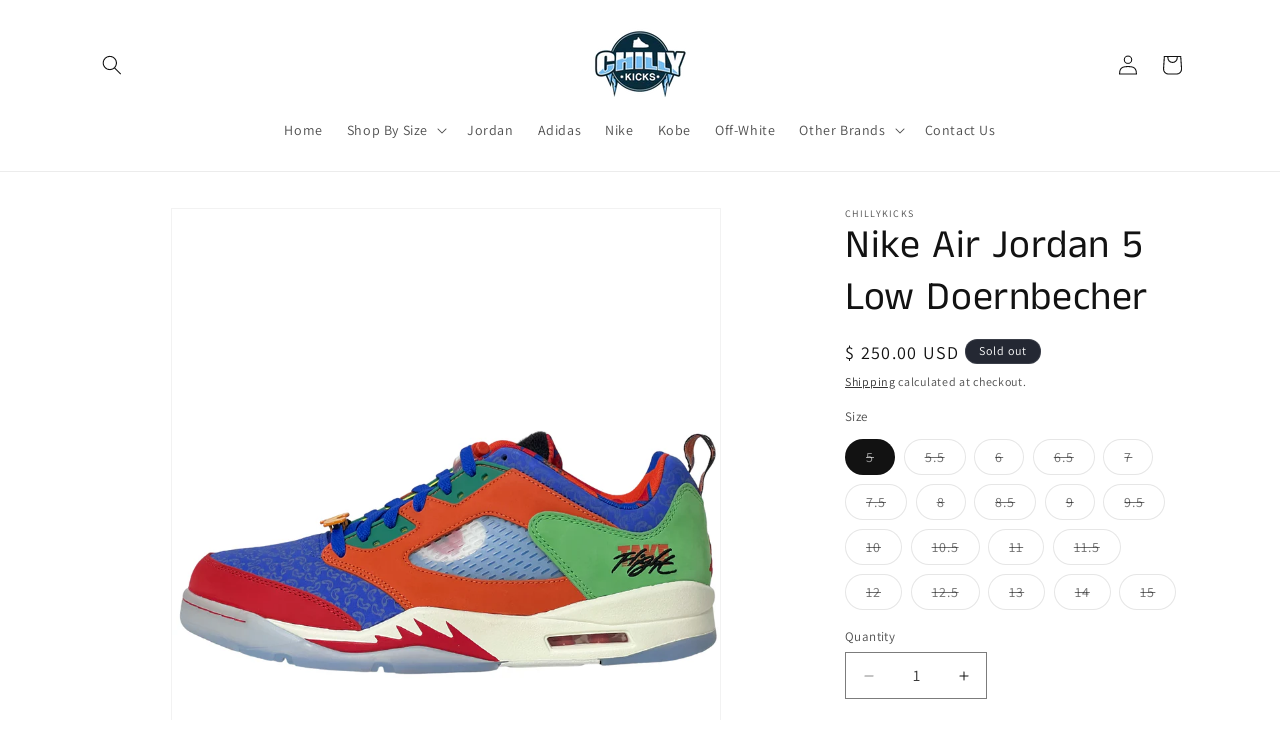

--- FILE ---
content_type: text/html; charset=utf-8
request_url: https://chillykicks.com/products/nike-air-jordan-5-low-doernbecher
body_size: 32006
content:
<!doctype html>
<html class="js" lang="en">
  <head>
    <meta charset="utf-8">
    <meta http-equiv="X-UA-Compatible" content="IE=edge">
    <meta name="viewport" content="width=device-width,initial-scale=1">
    <meta name="theme-color" content="">
    <link rel="canonical" href="https://chillykicks.com/products/nike-air-jordan-5-low-doernbecher"><link rel="preconnect" href="https://fonts.shopifycdn.com" crossorigin><title>
      Nike Air Jordan 5 Low Doernbecher
 &ndash; ChillyKicks</title>

    
      <meta name="description" content="New with box. Style Code: DR6287-486">
    

    

<meta property="og:site_name" content="ChillyKicks">
<meta property="og:url" content="https://chillykicks.com/products/nike-air-jordan-5-low-doernbecher">
<meta property="og:title" content="Nike Air Jordan 5 Low Doernbecher">
<meta property="og:type" content="product">
<meta property="og:description" content="New with box. Style Code: DR6287-486"><meta property="og:image" content="http://chillykicks.com/cdn/shop/files/IMG-1718.png?v=1719076266">
  <meta property="og:image:secure_url" content="https://chillykicks.com/cdn/shop/files/IMG-1718.png?v=1719076266">
  <meta property="og:image:width" content="2160">
  <meta property="og:image:height" content="2160"><meta property="og:price:amount" content="250.00">
  <meta property="og:price:currency" content="USD"><meta name="twitter:site" content="@https://x.com/chillykicks"><meta name="twitter:card" content="summary_large_image">
<meta name="twitter:title" content="Nike Air Jordan 5 Low Doernbecher">
<meta name="twitter:description" content="New with box. Style Code: DR6287-486">


    <script src="//chillykicks.com/cdn/shop/t/91/assets/constants.js?v=132983761750457495441719546117" defer="defer"></script>
    <script src="//chillykicks.com/cdn/shop/t/91/assets/pubsub.js?v=158357773527763999511719546117" defer="defer"></script>
    <script src="//chillykicks.com/cdn/shop/t/91/assets/global.js?v=88558128918567037191719546117" defer="defer"></script><script src="//chillykicks.com/cdn/shop/t/91/assets/animations.js?v=88693664871331136111719546116" defer="defer"></script><script>window.performance && window.performance.mark && window.performance.mark('shopify.content_for_header.start');</script><meta id="shopify-digital-wallet" name="shopify-digital-wallet" content="/3571189/digital_wallets/dialog">
<meta name="shopify-checkout-api-token" content="05593105ade6dfcecd697a788c1f263c">
<meta id="in-context-paypal-metadata" data-shop-id="3571189" data-venmo-supported="false" data-environment="production" data-locale="en_US" data-paypal-v4="true" data-currency="USD">
<link rel="alternate" type="application/json+oembed" href="https://chillykicks.com/products/nike-air-jordan-5-low-doernbecher.oembed">
<script async="async" src="/checkouts/internal/preloads.js?locale=en-US"></script>
<link rel="preconnect" href="https://shop.app" crossorigin="anonymous">
<script async="async" src="https://shop.app/checkouts/internal/preloads.js?locale=en-US&shop_id=3571189" crossorigin="anonymous"></script>
<script id="apple-pay-shop-capabilities" type="application/json">{"shopId":3571189,"countryCode":"US","currencyCode":"USD","merchantCapabilities":["supports3DS"],"merchantId":"gid:\/\/shopify\/Shop\/3571189","merchantName":"ChillyKicks","requiredBillingContactFields":["postalAddress","email"],"requiredShippingContactFields":["postalAddress","email"],"shippingType":"shipping","supportedNetworks":["visa","masterCard","amex","discover","elo","jcb"],"total":{"type":"pending","label":"ChillyKicks","amount":"1.00"},"shopifyPaymentsEnabled":true,"supportsSubscriptions":true}</script>
<script id="shopify-features" type="application/json">{"accessToken":"05593105ade6dfcecd697a788c1f263c","betas":["rich-media-storefront-analytics"],"domain":"chillykicks.com","predictiveSearch":true,"shopId":3571189,"locale":"en"}</script>
<script>var Shopify = Shopify || {};
Shopify.shop = "chillykicks.myshopify.com";
Shopify.locale = "en";
Shopify.currency = {"active":"USD","rate":"1.0"};
Shopify.country = "US";
Shopify.theme = {"name":"Dawn","id":137475915943,"schema_name":"Dawn","schema_version":"15.0.0","theme_store_id":887,"role":"main"};
Shopify.theme.handle = "null";
Shopify.theme.style = {"id":null,"handle":null};
Shopify.cdnHost = "chillykicks.com/cdn";
Shopify.routes = Shopify.routes || {};
Shopify.routes.root = "/";</script>
<script type="module">!function(o){(o.Shopify=o.Shopify||{}).modules=!0}(window);</script>
<script>!function(o){function n(){var o=[];function n(){o.push(Array.prototype.slice.apply(arguments))}return n.q=o,n}var t=o.Shopify=o.Shopify||{};t.loadFeatures=n(),t.autoloadFeatures=n()}(window);</script>
<script>
  window.ShopifyPay = window.ShopifyPay || {};
  window.ShopifyPay.apiHost = "shop.app\/pay";
  window.ShopifyPay.redirectState = null;
</script>
<script id="shop-js-analytics" type="application/json">{"pageType":"product"}</script>
<script defer="defer" async type="module" src="//chillykicks.com/cdn/shopifycloud/shop-js/modules/v2/client.init-shop-cart-sync_BdyHc3Nr.en.esm.js"></script>
<script defer="defer" async type="module" src="//chillykicks.com/cdn/shopifycloud/shop-js/modules/v2/chunk.common_Daul8nwZ.esm.js"></script>
<script type="module">
  await import("//chillykicks.com/cdn/shopifycloud/shop-js/modules/v2/client.init-shop-cart-sync_BdyHc3Nr.en.esm.js");
await import("//chillykicks.com/cdn/shopifycloud/shop-js/modules/v2/chunk.common_Daul8nwZ.esm.js");

  window.Shopify.SignInWithShop?.initShopCartSync?.({"fedCMEnabled":true,"windoidEnabled":true});

</script>
<script>
  window.Shopify = window.Shopify || {};
  if (!window.Shopify.featureAssets) window.Shopify.featureAssets = {};
  window.Shopify.featureAssets['shop-js'] = {"shop-cart-sync":["modules/v2/client.shop-cart-sync_QYOiDySF.en.esm.js","modules/v2/chunk.common_Daul8nwZ.esm.js"],"init-fed-cm":["modules/v2/client.init-fed-cm_DchLp9rc.en.esm.js","modules/v2/chunk.common_Daul8nwZ.esm.js"],"shop-button":["modules/v2/client.shop-button_OV7bAJc5.en.esm.js","modules/v2/chunk.common_Daul8nwZ.esm.js"],"init-windoid":["modules/v2/client.init-windoid_DwxFKQ8e.en.esm.js","modules/v2/chunk.common_Daul8nwZ.esm.js"],"shop-cash-offers":["modules/v2/client.shop-cash-offers_DWtL6Bq3.en.esm.js","modules/v2/chunk.common_Daul8nwZ.esm.js","modules/v2/chunk.modal_CQq8HTM6.esm.js"],"shop-toast-manager":["modules/v2/client.shop-toast-manager_CX9r1SjA.en.esm.js","modules/v2/chunk.common_Daul8nwZ.esm.js"],"init-shop-email-lookup-coordinator":["modules/v2/client.init-shop-email-lookup-coordinator_UhKnw74l.en.esm.js","modules/v2/chunk.common_Daul8nwZ.esm.js"],"pay-button":["modules/v2/client.pay-button_DzxNnLDY.en.esm.js","modules/v2/chunk.common_Daul8nwZ.esm.js"],"avatar":["modules/v2/client.avatar_BTnouDA3.en.esm.js"],"init-shop-cart-sync":["modules/v2/client.init-shop-cart-sync_BdyHc3Nr.en.esm.js","modules/v2/chunk.common_Daul8nwZ.esm.js"],"shop-login-button":["modules/v2/client.shop-login-button_D8B466_1.en.esm.js","modules/v2/chunk.common_Daul8nwZ.esm.js","modules/v2/chunk.modal_CQq8HTM6.esm.js"],"init-customer-accounts-sign-up":["modules/v2/client.init-customer-accounts-sign-up_C8fpPm4i.en.esm.js","modules/v2/client.shop-login-button_D8B466_1.en.esm.js","modules/v2/chunk.common_Daul8nwZ.esm.js","modules/v2/chunk.modal_CQq8HTM6.esm.js"],"init-shop-for-new-customer-accounts":["modules/v2/client.init-shop-for-new-customer-accounts_CVTO0Ztu.en.esm.js","modules/v2/client.shop-login-button_D8B466_1.en.esm.js","modules/v2/chunk.common_Daul8nwZ.esm.js","modules/v2/chunk.modal_CQq8HTM6.esm.js"],"init-customer-accounts":["modules/v2/client.init-customer-accounts_dRgKMfrE.en.esm.js","modules/v2/client.shop-login-button_D8B466_1.en.esm.js","modules/v2/chunk.common_Daul8nwZ.esm.js","modules/v2/chunk.modal_CQq8HTM6.esm.js"],"shop-follow-button":["modules/v2/client.shop-follow-button_CkZpjEct.en.esm.js","modules/v2/chunk.common_Daul8nwZ.esm.js","modules/v2/chunk.modal_CQq8HTM6.esm.js"],"lead-capture":["modules/v2/client.lead-capture_BntHBhfp.en.esm.js","modules/v2/chunk.common_Daul8nwZ.esm.js","modules/v2/chunk.modal_CQq8HTM6.esm.js"],"checkout-modal":["modules/v2/client.checkout-modal_CfxcYbTm.en.esm.js","modules/v2/chunk.common_Daul8nwZ.esm.js","modules/v2/chunk.modal_CQq8HTM6.esm.js"],"shop-login":["modules/v2/client.shop-login_Da4GZ2H6.en.esm.js","modules/v2/chunk.common_Daul8nwZ.esm.js","modules/v2/chunk.modal_CQq8HTM6.esm.js"],"payment-terms":["modules/v2/client.payment-terms_MV4M3zvL.en.esm.js","modules/v2/chunk.common_Daul8nwZ.esm.js","modules/v2/chunk.modal_CQq8HTM6.esm.js"]};
</script>
<script id="__st">var __st={"a":3571189,"offset":-18000,"reqid":"81ec0751-2c6b-4707-b52d-db58756baf93-1768944878","pageurl":"chillykicks.com\/products\/nike-air-jordan-5-low-doernbecher","u":"e4cd45adfa08","p":"product","rtyp":"product","rid":7327394955431};</script>
<script>window.ShopifyPaypalV4VisibilityTracking = true;</script>
<script id="captcha-bootstrap">!function(){'use strict';const t='contact',e='account',n='new_comment',o=[[t,t],['blogs',n],['comments',n],[t,'customer']],c=[[e,'customer_login'],[e,'guest_login'],[e,'recover_customer_password'],[e,'create_customer']],r=t=>t.map((([t,e])=>`form[action*='/${t}']:not([data-nocaptcha='true']) input[name='form_type'][value='${e}']`)).join(','),a=t=>()=>t?[...document.querySelectorAll(t)].map((t=>t.form)):[];function s(){const t=[...o],e=r(t);return a(e)}const i='password',u='form_key',d=['recaptcha-v3-token','g-recaptcha-response','h-captcha-response',i],f=()=>{try{return window.sessionStorage}catch{return}},m='__shopify_v',_=t=>t.elements[u];function p(t,e,n=!1){try{const o=window.sessionStorage,c=JSON.parse(o.getItem(e)),{data:r}=function(t){const{data:e,action:n}=t;return t[m]||n?{data:e,action:n}:{data:t,action:n}}(c);for(const[e,n]of Object.entries(r))t.elements[e]&&(t.elements[e].value=n);n&&o.removeItem(e)}catch(o){console.error('form repopulation failed',{error:o})}}const l='form_type',E='cptcha';function T(t){t.dataset[E]=!0}const w=window,h=w.document,L='Shopify',v='ce_forms',y='captcha';let A=!1;((t,e)=>{const n=(g='f06e6c50-85a8-45c8-87d0-21a2b65856fe',I='https://cdn.shopify.com/shopifycloud/storefront-forms-hcaptcha/ce_storefront_forms_captcha_hcaptcha.v1.5.2.iife.js',D={infoText:'Protected by hCaptcha',privacyText:'Privacy',termsText:'Terms'},(t,e,n)=>{const o=w[L][v],c=o.bindForm;if(c)return c(t,g,e,D).then(n);var r;o.q.push([[t,g,e,D],n]),r=I,A||(h.body.append(Object.assign(h.createElement('script'),{id:'captcha-provider',async:!0,src:r})),A=!0)});var g,I,D;w[L]=w[L]||{},w[L][v]=w[L][v]||{},w[L][v].q=[],w[L][y]=w[L][y]||{},w[L][y].protect=function(t,e){n(t,void 0,e),T(t)},Object.freeze(w[L][y]),function(t,e,n,w,h,L){const[v,y,A,g]=function(t,e,n){const i=e?o:[],u=t?c:[],d=[...i,...u],f=r(d),m=r(i),_=r(d.filter((([t,e])=>n.includes(e))));return[a(f),a(m),a(_),s()]}(w,h,L),I=t=>{const e=t.target;return e instanceof HTMLFormElement?e:e&&e.form},D=t=>v().includes(t);t.addEventListener('submit',(t=>{const e=I(t);if(!e)return;const n=D(e)&&!e.dataset.hcaptchaBound&&!e.dataset.recaptchaBound,o=_(e),c=g().includes(e)&&(!o||!o.value);(n||c)&&t.preventDefault(),c&&!n&&(function(t){try{if(!f())return;!function(t){const e=f();if(!e)return;const n=_(t);if(!n)return;const o=n.value;o&&e.removeItem(o)}(t);const e=Array.from(Array(32),(()=>Math.random().toString(36)[2])).join('');!function(t,e){_(t)||t.append(Object.assign(document.createElement('input'),{type:'hidden',name:u})),t.elements[u].value=e}(t,e),function(t,e){const n=f();if(!n)return;const o=[...t.querySelectorAll(`input[type='${i}']`)].map((({name:t})=>t)),c=[...d,...o],r={};for(const[a,s]of new FormData(t).entries())c.includes(a)||(r[a]=s);n.setItem(e,JSON.stringify({[m]:1,action:t.action,data:r}))}(t,e)}catch(e){console.error('failed to persist form',e)}}(e),e.submit())}));const S=(t,e)=>{t&&!t.dataset[E]&&(n(t,e.some((e=>e===t))),T(t))};for(const o of['focusin','change'])t.addEventListener(o,(t=>{const e=I(t);D(e)&&S(e,y())}));const B=e.get('form_key'),M=e.get(l),P=B&&M;t.addEventListener('DOMContentLoaded',(()=>{const t=y();if(P)for(const e of t)e.elements[l].value===M&&p(e,B);[...new Set([...A(),...v().filter((t=>'true'===t.dataset.shopifyCaptcha))])].forEach((e=>S(e,t)))}))}(h,new URLSearchParams(w.location.search),n,t,e,['guest_login'])})(!0,!0)}();</script>
<script integrity="sha256-4kQ18oKyAcykRKYeNunJcIwy7WH5gtpwJnB7kiuLZ1E=" data-source-attribution="shopify.loadfeatures" defer="defer" src="//chillykicks.com/cdn/shopifycloud/storefront/assets/storefront/load_feature-a0a9edcb.js" crossorigin="anonymous"></script>
<script crossorigin="anonymous" defer="defer" src="//chillykicks.com/cdn/shopifycloud/storefront/assets/shopify_pay/storefront-65b4c6d7.js?v=20250812"></script>
<script data-source-attribution="shopify.dynamic_checkout.dynamic.init">var Shopify=Shopify||{};Shopify.PaymentButton=Shopify.PaymentButton||{isStorefrontPortableWallets:!0,init:function(){window.Shopify.PaymentButton.init=function(){};var t=document.createElement("script");t.src="https://chillykicks.com/cdn/shopifycloud/portable-wallets/latest/portable-wallets.en.js",t.type="module",document.head.appendChild(t)}};
</script>
<script data-source-attribution="shopify.dynamic_checkout.buyer_consent">
  function portableWalletsHideBuyerConsent(e){var t=document.getElementById("shopify-buyer-consent"),n=document.getElementById("shopify-subscription-policy-button");t&&n&&(t.classList.add("hidden"),t.setAttribute("aria-hidden","true"),n.removeEventListener("click",e))}function portableWalletsShowBuyerConsent(e){var t=document.getElementById("shopify-buyer-consent"),n=document.getElementById("shopify-subscription-policy-button");t&&n&&(t.classList.remove("hidden"),t.removeAttribute("aria-hidden"),n.addEventListener("click",e))}window.Shopify?.PaymentButton&&(window.Shopify.PaymentButton.hideBuyerConsent=portableWalletsHideBuyerConsent,window.Shopify.PaymentButton.showBuyerConsent=portableWalletsShowBuyerConsent);
</script>
<script>
  function portableWalletsCleanup(e){e&&e.src&&console.error("Failed to load portable wallets script "+e.src);var t=document.querySelectorAll("shopify-accelerated-checkout .shopify-payment-button__skeleton, shopify-accelerated-checkout-cart .wallet-cart-button__skeleton"),e=document.getElementById("shopify-buyer-consent");for(let e=0;e<t.length;e++)t[e].remove();e&&e.remove()}function portableWalletsNotLoadedAsModule(e){e instanceof ErrorEvent&&"string"==typeof e.message&&e.message.includes("import.meta")&&"string"==typeof e.filename&&e.filename.includes("portable-wallets")&&(window.removeEventListener("error",portableWalletsNotLoadedAsModule),window.Shopify.PaymentButton.failedToLoad=e,"loading"===document.readyState?document.addEventListener("DOMContentLoaded",window.Shopify.PaymentButton.init):window.Shopify.PaymentButton.init())}window.addEventListener("error",portableWalletsNotLoadedAsModule);
</script>

<script type="module" src="https://chillykicks.com/cdn/shopifycloud/portable-wallets/latest/portable-wallets.en.js" onError="portableWalletsCleanup(this)" crossorigin="anonymous"></script>
<script nomodule>
  document.addEventListener("DOMContentLoaded", portableWalletsCleanup);
</script>

<link id="shopify-accelerated-checkout-styles" rel="stylesheet" media="screen" href="https://chillykicks.com/cdn/shopifycloud/portable-wallets/latest/accelerated-checkout-backwards-compat.css" crossorigin="anonymous">
<style id="shopify-accelerated-checkout-cart">
        #shopify-buyer-consent {
  margin-top: 1em;
  display: inline-block;
  width: 100%;
}

#shopify-buyer-consent.hidden {
  display: none;
}

#shopify-subscription-policy-button {
  background: none;
  border: none;
  padding: 0;
  text-decoration: underline;
  font-size: inherit;
  cursor: pointer;
}

#shopify-subscription-policy-button::before {
  box-shadow: none;
}

      </style>
<script id="sections-script" data-sections="header" defer="defer" src="//chillykicks.com/cdn/shop/t/91/compiled_assets/scripts.js?v=1356"></script>
<script>window.performance && window.performance.mark && window.performance.mark('shopify.content_for_header.end');</script>


    <style data-shopify>
      @font-face {
  font-family: Assistant;
  font-weight: 400;
  font-style: normal;
  font-display: swap;
  src: url("//chillykicks.com/cdn/fonts/assistant/assistant_n4.9120912a469cad1cc292572851508ca49d12e768.woff2") format("woff2"),
       url("//chillykicks.com/cdn/fonts/assistant/assistant_n4.6e9875ce64e0fefcd3f4446b7ec9036b3ddd2985.woff") format("woff");
}

      @font-face {
  font-family: Assistant;
  font-weight: 700;
  font-style: normal;
  font-display: swap;
  src: url("//chillykicks.com/cdn/fonts/assistant/assistant_n7.bf44452348ec8b8efa3aa3068825305886b1c83c.woff2") format("woff2"),
       url("//chillykicks.com/cdn/fonts/assistant/assistant_n7.0c887fee83f6b3bda822f1150b912c72da0f7b64.woff") format("woff");
}

      
      
      @font-face {
  font-family: "Anek Tamil";
  font-weight: 400;
  font-style: normal;
  font-display: swap;
  src: url("//chillykicks.com/cdn/fonts/anek_tamil/anektamil_n4.2c907daa645b7bbf6285dac0733760f08d99f2ba.woff2") format("woff2"),
       url("//chillykicks.com/cdn/fonts/anek_tamil/anektamil_n4.58d2b7d33afb43473289c2390c1128013680474b.woff") format("woff");
}


      
        :root,
        .color-scheme-1 {
          --color-background: 255,255,255;
        
          --gradient-background: #ffffff;
        

        

        --color-foreground: 18,18,18;
        --color-background-contrast: 191,191,191;
        --color-shadow: 18,18,18;
        --color-button: 18,18,18;
        --color-button-text: 255,255,255;
        --color-secondary-button: 255,255,255;
        --color-secondary-button-text: 18,18,18;
        --color-link: 18,18,18;
        --color-badge-foreground: 18,18,18;
        --color-badge-background: 255,255,255;
        --color-badge-border: 18,18,18;
        --payment-terms-background-color: rgb(255 255 255);
      }
      
        
        .color-scheme-2 {
          --color-background: 243,243,243;
        
          --gradient-background: #f3f3f3;
        

        

        --color-foreground: 18,18,18;
        --color-background-contrast: 179,179,179;
        --color-shadow: 18,18,18;
        --color-button: 18,18,18;
        --color-button-text: 243,243,243;
        --color-secondary-button: 243,243,243;
        --color-secondary-button-text: 18,18,18;
        --color-link: 18,18,18;
        --color-badge-foreground: 18,18,18;
        --color-badge-background: 243,243,243;
        --color-badge-border: 18,18,18;
        --payment-terms-background-color: rgb(243 243 243);
      }
      
        
        .color-scheme-3 {
          --color-background: 36,40,51;
        
          --gradient-background: #242833;
        

        

        --color-foreground: 255,255,255;
        --color-background-contrast: 47,52,66;
        --color-shadow: 18,18,18;
        --color-button: 255,255,255;
        --color-button-text: 0,0,0;
        --color-secondary-button: 36,40,51;
        --color-secondary-button-text: 255,255,255;
        --color-link: 255,255,255;
        --color-badge-foreground: 255,255,255;
        --color-badge-background: 36,40,51;
        --color-badge-border: 255,255,255;
        --payment-terms-background-color: rgb(36 40 51);
      }
      
        
        .color-scheme-4 {
          --color-background: 18,18,18;
        
          --gradient-background: #121212;
        

        

        --color-foreground: 255,255,255;
        --color-background-contrast: 146,146,146;
        --color-shadow: 18,18,18;
        --color-button: 255,255,255;
        --color-button-text: 18,18,18;
        --color-secondary-button: 18,18,18;
        --color-secondary-button-text: 255,255,255;
        --color-link: 255,255,255;
        --color-badge-foreground: 255,255,255;
        --color-badge-background: 18,18,18;
        --color-badge-border: 255,255,255;
        --payment-terms-background-color: rgb(18 18 18);
      }
      
        
        .color-scheme-5 {
          --color-background: 51,79,180;
        
          --gradient-background: #334fb4;
        

        

        --color-foreground: 255,255,255;
        --color-background-contrast: 23,35,81;
        --color-shadow: 18,18,18;
        --color-button: 255,255,255;
        --color-button-text: 51,79,180;
        --color-secondary-button: 51,79,180;
        --color-secondary-button-text: 255,255,255;
        --color-link: 255,255,255;
        --color-badge-foreground: 255,255,255;
        --color-badge-background: 51,79,180;
        --color-badge-border: 255,255,255;
        --payment-terms-background-color: rgb(51 79 180);
      }
      

      body, .color-scheme-1, .color-scheme-2, .color-scheme-3, .color-scheme-4, .color-scheme-5 {
        color: rgba(var(--color-foreground), 0.75);
        background-color: rgb(var(--color-background));
      }

      :root {
        --font-body-family: Assistant, sans-serif;
        --font-body-style: normal;
        --font-body-weight: 400;
        --font-body-weight-bold: 700;

        --font-heading-family: "Anek Tamil", sans-serif;
        --font-heading-style: normal;
        --font-heading-weight: 400;

        --font-body-scale: 1.0;
        --font-heading-scale: 1.0;

        --media-padding: px;
        --media-border-opacity: 0.05;
        --media-border-width: 1px;
        --media-radius: 0px;
        --media-shadow-opacity: 0.0;
        --media-shadow-horizontal-offset: 0px;
        --media-shadow-vertical-offset: 4px;
        --media-shadow-blur-radius: 5px;
        --media-shadow-visible: 0;

        --page-width: 120rem;
        --page-width-margin: 0rem;

        --product-card-image-padding: 0.0rem;
        --product-card-corner-radius: 0.0rem;
        --product-card-text-alignment: left;
        --product-card-border-width: 0.0rem;
        --product-card-border-opacity: 0.1;
        --product-card-shadow-opacity: 0.0;
        --product-card-shadow-visible: 0;
        --product-card-shadow-horizontal-offset: 0.0rem;
        --product-card-shadow-vertical-offset: 0.4rem;
        --product-card-shadow-blur-radius: 0.5rem;

        --collection-card-image-padding: 0.0rem;
        --collection-card-corner-radius: 0.0rem;
        --collection-card-text-alignment: left;
        --collection-card-border-width: 0.0rem;
        --collection-card-border-opacity: 0.1;
        --collection-card-shadow-opacity: 0.0;
        --collection-card-shadow-visible: 0;
        --collection-card-shadow-horizontal-offset: 0.0rem;
        --collection-card-shadow-vertical-offset: 0.4rem;
        --collection-card-shadow-blur-radius: 0.5rem;

        --blog-card-image-padding: 0.0rem;
        --blog-card-corner-radius: 0.0rem;
        --blog-card-text-alignment: left;
        --blog-card-border-width: 0.0rem;
        --blog-card-border-opacity: 0.1;
        --blog-card-shadow-opacity: 0.0;
        --blog-card-shadow-visible: 0;
        --blog-card-shadow-horizontal-offset: 0.0rem;
        --blog-card-shadow-vertical-offset: 0.4rem;
        --blog-card-shadow-blur-radius: 0.5rem;

        --badge-corner-radius: 4.0rem;

        --popup-border-width: 1px;
        --popup-border-opacity: 0.1;
        --popup-corner-radius: 0px;
        --popup-shadow-opacity: 0.05;
        --popup-shadow-horizontal-offset: 0px;
        --popup-shadow-vertical-offset: 4px;
        --popup-shadow-blur-radius: 5px;

        --drawer-border-width: 1px;
        --drawer-border-opacity: 0.1;
        --drawer-shadow-opacity: 0.0;
        --drawer-shadow-horizontal-offset: 0px;
        --drawer-shadow-vertical-offset: 4px;
        --drawer-shadow-blur-radius: 5px;

        --spacing-sections-desktop: 0px;
        --spacing-sections-mobile: 0px;

        --grid-desktop-vertical-spacing: 8px;
        --grid-desktop-horizontal-spacing: 8px;
        --grid-mobile-vertical-spacing: 4px;
        --grid-mobile-horizontal-spacing: 4px;

        --text-boxes-border-opacity: 0.1;
        --text-boxes-border-width: 0px;
        --text-boxes-radius: 0px;
        --text-boxes-shadow-opacity: 0.0;
        --text-boxes-shadow-visible: 0;
        --text-boxes-shadow-horizontal-offset: 0px;
        --text-boxes-shadow-vertical-offset: 4px;
        --text-boxes-shadow-blur-radius: 5px;

        --buttons-radius: 0px;
        --buttons-radius-outset: 0px;
        --buttons-border-width: 1px;
        --buttons-border-opacity: 1.0;
        --buttons-shadow-opacity: 0.0;
        --buttons-shadow-visible: 0;
        --buttons-shadow-horizontal-offset: 0px;
        --buttons-shadow-vertical-offset: 4px;
        --buttons-shadow-blur-radius: 5px;
        --buttons-border-offset: 0px;

        --inputs-radius: 0px;
        --inputs-border-width: 1px;
        --inputs-border-opacity: 0.55;
        --inputs-shadow-opacity: 0.0;
        --inputs-shadow-horizontal-offset: 0px;
        --inputs-margin-offset: 0px;
        --inputs-shadow-vertical-offset: 4px;
        --inputs-shadow-blur-radius: 5px;
        --inputs-radius-outset: 0px;

        --variant-pills-radius: 40px;
        --variant-pills-border-width: 1px;
        --variant-pills-border-opacity: 0.55;
        --variant-pills-shadow-opacity: 0.0;
        --variant-pills-shadow-horizontal-offset: 0px;
        --variant-pills-shadow-vertical-offset: 4px;
        --variant-pills-shadow-blur-radius: 5px;
      }

      *,
      *::before,
      *::after {
        box-sizing: inherit;
      }

      html {
        box-sizing: border-box;
        font-size: calc(var(--font-body-scale) * 62.5%);
        height: 100%;
      }

      body {
        display: grid;
        grid-template-rows: auto auto 1fr auto;
        grid-template-columns: 100%;
        min-height: 100%;
        margin: 0;
        font-size: 1.5rem;
        letter-spacing: 0.06rem;
        line-height: calc(1 + 0.8 / var(--font-body-scale));
        font-family: var(--font-body-family);
        font-style: var(--font-body-style);
        font-weight: var(--font-body-weight);
      }

      @media screen and (min-width: 750px) {
        body {
          font-size: 1.6rem;
        }
      }
    </style>

    <link href="//chillykicks.com/cdn/shop/t/91/assets/base.css?v=144968985024194912401719546116" rel="stylesheet" type="text/css" media="all" />

      <link rel="preload" as="font" href="//chillykicks.com/cdn/fonts/assistant/assistant_n4.9120912a469cad1cc292572851508ca49d12e768.woff2" type="font/woff2" crossorigin>
      

      <link rel="preload" as="font" href="//chillykicks.com/cdn/fonts/anek_tamil/anektamil_n4.2c907daa645b7bbf6285dac0733760f08d99f2ba.woff2" type="font/woff2" crossorigin>
      
<link
        rel="stylesheet"
        href="//chillykicks.com/cdn/shop/t/91/assets/component-predictive-search.css?v=118923337488134913561719546117"
        media="print"
        onload="this.media='all'"
      ><script>
      if (Shopify.designMode) {
        document.documentElement.classList.add('shopify-design-mode');
      }
    </script>
  <link href="https://monorail-edge.shopifysvc.com" rel="dns-prefetch">
<script>(function(){if ("sendBeacon" in navigator && "performance" in window) {try {var session_token_from_headers = performance.getEntriesByType('navigation')[0].serverTiming.find(x => x.name == '_s').description;} catch {var session_token_from_headers = undefined;}var session_cookie_matches = document.cookie.match(/_shopify_s=([^;]*)/);var session_token_from_cookie = session_cookie_matches && session_cookie_matches.length === 2 ? session_cookie_matches[1] : "";var session_token = session_token_from_headers || session_token_from_cookie || "";function handle_abandonment_event(e) {var entries = performance.getEntries().filter(function(entry) {return /monorail-edge.shopifysvc.com/.test(entry.name);});if (!window.abandonment_tracked && entries.length === 0) {window.abandonment_tracked = true;var currentMs = Date.now();var navigation_start = performance.timing.navigationStart;var payload = {shop_id: 3571189,url: window.location.href,navigation_start,duration: currentMs - navigation_start,session_token,page_type: "product"};window.navigator.sendBeacon("https://monorail-edge.shopifysvc.com/v1/produce", JSON.stringify({schema_id: "online_store_buyer_site_abandonment/1.1",payload: payload,metadata: {event_created_at_ms: currentMs,event_sent_at_ms: currentMs}}));}}window.addEventListener('pagehide', handle_abandonment_event);}}());</script>
<script id="web-pixels-manager-setup">(function e(e,d,r,n,o){if(void 0===o&&(o={}),!Boolean(null===(a=null===(i=window.Shopify)||void 0===i?void 0:i.analytics)||void 0===a?void 0:a.replayQueue)){var i,a;window.Shopify=window.Shopify||{};var t=window.Shopify;t.analytics=t.analytics||{};var s=t.analytics;s.replayQueue=[],s.publish=function(e,d,r){return s.replayQueue.push([e,d,r]),!0};try{self.performance.mark("wpm:start")}catch(e){}var l=function(){var e={modern:/Edge?\/(1{2}[4-9]|1[2-9]\d|[2-9]\d{2}|\d{4,})\.\d+(\.\d+|)|Firefox\/(1{2}[4-9]|1[2-9]\d|[2-9]\d{2}|\d{4,})\.\d+(\.\d+|)|Chrom(ium|e)\/(9{2}|\d{3,})\.\d+(\.\d+|)|(Maci|X1{2}).+ Version\/(15\.\d+|(1[6-9]|[2-9]\d|\d{3,})\.\d+)([,.]\d+|)( \(\w+\)|)( Mobile\/\w+|) Safari\/|Chrome.+OPR\/(9{2}|\d{3,})\.\d+\.\d+|(CPU[ +]OS|iPhone[ +]OS|CPU[ +]iPhone|CPU IPhone OS|CPU iPad OS)[ +]+(15[._]\d+|(1[6-9]|[2-9]\d|\d{3,})[._]\d+)([._]\d+|)|Android:?[ /-](13[3-9]|1[4-9]\d|[2-9]\d{2}|\d{4,})(\.\d+|)(\.\d+|)|Android.+Firefox\/(13[5-9]|1[4-9]\d|[2-9]\d{2}|\d{4,})\.\d+(\.\d+|)|Android.+Chrom(ium|e)\/(13[3-9]|1[4-9]\d|[2-9]\d{2}|\d{4,})\.\d+(\.\d+|)|SamsungBrowser\/([2-9]\d|\d{3,})\.\d+/,legacy:/Edge?\/(1[6-9]|[2-9]\d|\d{3,})\.\d+(\.\d+|)|Firefox\/(5[4-9]|[6-9]\d|\d{3,})\.\d+(\.\d+|)|Chrom(ium|e)\/(5[1-9]|[6-9]\d|\d{3,})\.\d+(\.\d+|)([\d.]+$|.*Safari\/(?![\d.]+ Edge\/[\d.]+$))|(Maci|X1{2}).+ Version\/(10\.\d+|(1[1-9]|[2-9]\d|\d{3,})\.\d+)([,.]\d+|)( \(\w+\)|)( Mobile\/\w+|) Safari\/|Chrome.+OPR\/(3[89]|[4-9]\d|\d{3,})\.\d+\.\d+|(CPU[ +]OS|iPhone[ +]OS|CPU[ +]iPhone|CPU IPhone OS|CPU iPad OS)[ +]+(10[._]\d+|(1[1-9]|[2-9]\d|\d{3,})[._]\d+)([._]\d+|)|Android:?[ /-](13[3-9]|1[4-9]\d|[2-9]\d{2}|\d{4,})(\.\d+|)(\.\d+|)|Mobile Safari.+OPR\/([89]\d|\d{3,})\.\d+\.\d+|Android.+Firefox\/(13[5-9]|1[4-9]\d|[2-9]\d{2}|\d{4,})\.\d+(\.\d+|)|Android.+Chrom(ium|e)\/(13[3-9]|1[4-9]\d|[2-9]\d{2}|\d{4,})\.\d+(\.\d+|)|Android.+(UC? ?Browser|UCWEB|U3)[ /]?(15\.([5-9]|\d{2,})|(1[6-9]|[2-9]\d|\d{3,})\.\d+)\.\d+|SamsungBrowser\/(5\.\d+|([6-9]|\d{2,})\.\d+)|Android.+MQ{2}Browser\/(14(\.(9|\d{2,})|)|(1[5-9]|[2-9]\d|\d{3,})(\.\d+|))(\.\d+|)|K[Aa][Ii]OS\/(3\.\d+|([4-9]|\d{2,})\.\d+)(\.\d+|)/},d=e.modern,r=e.legacy,n=navigator.userAgent;return n.match(d)?"modern":n.match(r)?"legacy":"unknown"}(),u="modern"===l?"modern":"legacy",c=(null!=n?n:{modern:"",legacy:""})[u],f=function(e){return[e.baseUrl,"/wpm","/b",e.hashVersion,"modern"===e.buildTarget?"m":"l",".js"].join("")}({baseUrl:d,hashVersion:r,buildTarget:u}),m=function(e){var d=e.version,r=e.bundleTarget,n=e.surface,o=e.pageUrl,i=e.monorailEndpoint;return{emit:function(e){var a=e.status,t=e.errorMsg,s=(new Date).getTime(),l=JSON.stringify({metadata:{event_sent_at_ms:s},events:[{schema_id:"web_pixels_manager_load/3.1",payload:{version:d,bundle_target:r,page_url:o,status:a,surface:n,error_msg:t},metadata:{event_created_at_ms:s}}]});if(!i)return console&&console.warn&&console.warn("[Web Pixels Manager] No Monorail endpoint provided, skipping logging."),!1;try{return self.navigator.sendBeacon.bind(self.navigator)(i,l)}catch(e){}var u=new XMLHttpRequest;try{return u.open("POST",i,!0),u.setRequestHeader("Content-Type","text/plain"),u.send(l),!0}catch(e){return console&&console.warn&&console.warn("[Web Pixels Manager] Got an unhandled error while logging to Monorail."),!1}}}}({version:r,bundleTarget:l,surface:e.surface,pageUrl:self.location.href,monorailEndpoint:e.monorailEndpoint});try{o.browserTarget=l,function(e){var d=e.src,r=e.async,n=void 0===r||r,o=e.onload,i=e.onerror,a=e.sri,t=e.scriptDataAttributes,s=void 0===t?{}:t,l=document.createElement("script"),u=document.querySelector("head"),c=document.querySelector("body");if(l.async=n,l.src=d,a&&(l.integrity=a,l.crossOrigin="anonymous"),s)for(var f in s)if(Object.prototype.hasOwnProperty.call(s,f))try{l.dataset[f]=s[f]}catch(e){}if(o&&l.addEventListener("load",o),i&&l.addEventListener("error",i),u)u.appendChild(l);else{if(!c)throw new Error("Did not find a head or body element to append the script");c.appendChild(l)}}({src:f,async:!0,onload:function(){if(!function(){var e,d;return Boolean(null===(d=null===(e=window.Shopify)||void 0===e?void 0:e.analytics)||void 0===d?void 0:d.initialized)}()){var d=window.webPixelsManager.init(e)||void 0;if(d){var r=window.Shopify.analytics;r.replayQueue.forEach((function(e){var r=e[0],n=e[1],o=e[2];d.publishCustomEvent(r,n,o)})),r.replayQueue=[],r.publish=d.publishCustomEvent,r.visitor=d.visitor,r.initialized=!0}}},onerror:function(){return m.emit({status:"failed",errorMsg:"".concat(f," has failed to load")})},sri:function(e){var d=/^sha384-[A-Za-z0-9+/=]+$/;return"string"==typeof e&&d.test(e)}(c)?c:"",scriptDataAttributes:o}),m.emit({status:"loading"})}catch(e){m.emit({status:"failed",errorMsg:(null==e?void 0:e.message)||"Unknown error"})}}})({shopId: 3571189,storefrontBaseUrl: "https://chillykicks.com",extensionsBaseUrl: "https://extensions.shopifycdn.com/cdn/shopifycloud/web-pixels-manager",monorailEndpoint: "https://monorail-edge.shopifysvc.com/unstable/produce_batch",surface: "storefront-renderer",enabledBetaFlags: ["2dca8a86"],webPixelsConfigList: [{"id":"shopify-app-pixel","configuration":"{}","eventPayloadVersion":"v1","runtimeContext":"STRICT","scriptVersion":"0450","apiClientId":"shopify-pixel","type":"APP","privacyPurposes":["ANALYTICS","MARKETING"]},{"id":"shopify-custom-pixel","eventPayloadVersion":"v1","runtimeContext":"LAX","scriptVersion":"0450","apiClientId":"shopify-pixel","type":"CUSTOM","privacyPurposes":["ANALYTICS","MARKETING"]}],isMerchantRequest: false,initData: {"shop":{"name":"ChillyKicks","paymentSettings":{"currencyCode":"USD"},"myshopifyDomain":"chillykicks.myshopify.com","countryCode":"US","storefrontUrl":"https:\/\/chillykicks.com"},"customer":null,"cart":null,"checkout":null,"productVariants":[{"price":{"amount":250.0,"currencyCode":"USD"},"product":{"title":"Nike Air Jordan 5 Low Doernbecher","vendor":"ChillyKicks","id":"7327394955431","untranslatedTitle":"Nike Air Jordan 5 Low Doernbecher","url":"\/products\/nike-air-jordan-5-low-doernbecher","type":"New"},"id":"42397578920103","image":{"src":"\/\/chillykicks.com\/cdn\/shop\/files\/IMG-1718.png?v=1719076266"},"sku":"","title":"5","untranslatedTitle":"5"},{"price":{"amount":250.0,"currencyCode":"USD"},"product":{"title":"Nike Air Jordan 5 Low Doernbecher","vendor":"ChillyKicks","id":"7327394955431","untranslatedTitle":"Nike Air Jordan 5 Low Doernbecher","url":"\/products\/nike-air-jordan-5-low-doernbecher","type":"New"},"id":"42397578952871","image":{"src":"\/\/chillykicks.com\/cdn\/shop\/files\/IMG-1718.png?v=1719076266"},"sku":"","title":"5.5","untranslatedTitle":"5.5"},{"price":{"amount":250.0,"currencyCode":"USD"},"product":{"title":"Nike Air Jordan 5 Low Doernbecher","vendor":"ChillyKicks","id":"7327394955431","untranslatedTitle":"Nike Air Jordan 5 Low Doernbecher","url":"\/products\/nike-air-jordan-5-low-doernbecher","type":"New"},"id":"42397578985639","image":{"src":"\/\/chillykicks.com\/cdn\/shop\/files\/IMG-1718.png?v=1719076266"},"sku":"","title":"6","untranslatedTitle":"6"},{"price":{"amount":250.0,"currencyCode":"USD"},"product":{"title":"Nike Air Jordan 5 Low Doernbecher","vendor":"ChillyKicks","id":"7327394955431","untranslatedTitle":"Nike Air Jordan 5 Low Doernbecher","url":"\/products\/nike-air-jordan-5-low-doernbecher","type":"New"},"id":"42397579018407","image":{"src":"\/\/chillykicks.com\/cdn\/shop\/files\/IMG-1718.png?v=1719076266"},"sku":"","title":"6.5","untranslatedTitle":"6.5"},{"price":{"amount":250.0,"currencyCode":"USD"},"product":{"title":"Nike Air Jordan 5 Low Doernbecher","vendor":"ChillyKicks","id":"7327394955431","untranslatedTitle":"Nike Air Jordan 5 Low Doernbecher","url":"\/products\/nike-air-jordan-5-low-doernbecher","type":"New"},"id":"42397579051175","image":{"src":"\/\/chillykicks.com\/cdn\/shop\/files\/IMG-1718.png?v=1719076266"},"sku":"","title":"7","untranslatedTitle":"7"},{"price":{"amount":250.0,"currencyCode":"USD"},"product":{"title":"Nike Air Jordan 5 Low Doernbecher","vendor":"ChillyKicks","id":"7327394955431","untranslatedTitle":"Nike Air Jordan 5 Low Doernbecher","url":"\/products\/nike-air-jordan-5-low-doernbecher","type":"New"},"id":"42397579083943","image":{"src":"\/\/chillykicks.com\/cdn\/shop\/files\/IMG-1718.png?v=1719076266"},"sku":"","title":"7.5","untranslatedTitle":"7.5"},{"price":{"amount":250.0,"currencyCode":"USD"},"product":{"title":"Nike Air Jordan 5 Low Doernbecher","vendor":"ChillyKicks","id":"7327394955431","untranslatedTitle":"Nike Air Jordan 5 Low Doernbecher","url":"\/products\/nike-air-jordan-5-low-doernbecher","type":"New"},"id":"42397579116711","image":{"src":"\/\/chillykicks.com\/cdn\/shop\/files\/IMG-1718.png?v=1719076266"},"sku":"","title":"8","untranslatedTitle":"8"},{"price":{"amount":250.0,"currencyCode":"USD"},"product":{"title":"Nike Air Jordan 5 Low Doernbecher","vendor":"ChillyKicks","id":"7327394955431","untranslatedTitle":"Nike Air Jordan 5 Low Doernbecher","url":"\/products\/nike-air-jordan-5-low-doernbecher","type":"New"},"id":"42397579149479","image":{"src":"\/\/chillykicks.com\/cdn\/shop\/files\/IMG-1718.png?v=1719076266"},"sku":"","title":"8.5","untranslatedTitle":"8.5"},{"price":{"amount":250.0,"currencyCode":"USD"},"product":{"title":"Nike Air Jordan 5 Low Doernbecher","vendor":"ChillyKicks","id":"7327394955431","untranslatedTitle":"Nike Air Jordan 5 Low Doernbecher","url":"\/products\/nike-air-jordan-5-low-doernbecher","type":"New"},"id":"42397579182247","image":{"src":"\/\/chillykicks.com\/cdn\/shop\/files\/IMG-1718.png?v=1719076266"},"sku":"","title":"9","untranslatedTitle":"9"},{"price":{"amount":250.0,"currencyCode":"USD"},"product":{"title":"Nike Air Jordan 5 Low Doernbecher","vendor":"ChillyKicks","id":"7327394955431","untranslatedTitle":"Nike Air Jordan 5 Low Doernbecher","url":"\/products\/nike-air-jordan-5-low-doernbecher","type":"New"},"id":"42397579215015","image":{"src":"\/\/chillykicks.com\/cdn\/shop\/files\/IMG-1718.png?v=1719076266"},"sku":"","title":"9.5","untranslatedTitle":"9.5"},{"price":{"amount":250.0,"currencyCode":"USD"},"product":{"title":"Nike Air Jordan 5 Low Doernbecher","vendor":"ChillyKicks","id":"7327394955431","untranslatedTitle":"Nike Air Jordan 5 Low Doernbecher","url":"\/products\/nike-air-jordan-5-low-doernbecher","type":"New"},"id":"42397579247783","image":{"src":"\/\/chillykicks.com\/cdn\/shop\/files\/IMG-1718.png?v=1719076266"},"sku":"","title":"10","untranslatedTitle":"10"},{"price":{"amount":250.0,"currencyCode":"USD"},"product":{"title":"Nike Air Jordan 5 Low Doernbecher","vendor":"ChillyKicks","id":"7327394955431","untranslatedTitle":"Nike Air Jordan 5 Low Doernbecher","url":"\/products\/nike-air-jordan-5-low-doernbecher","type":"New"},"id":"42397579280551","image":{"src":"\/\/chillykicks.com\/cdn\/shop\/files\/IMG-1718.png?v=1719076266"},"sku":"","title":"10.5","untranslatedTitle":"10.5"},{"price":{"amount":250.0,"currencyCode":"USD"},"product":{"title":"Nike Air Jordan 5 Low Doernbecher","vendor":"ChillyKicks","id":"7327394955431","untranslatedTitle":"Nike Air Jordan 5 Low Doernbecher","url":"\/products\/nike-air-jordan-5-low-doernbecher","type":"New"},"id":"42397579313319","image":{"src":"\/\/chillykicks.com\/cdn\/shop\/files\/IMG-1718.png?v=1719076266"},"sku":"","title":"11","untranslatedTitle":"11"},{"price":{"amount":250.0,"currencyCode":"USD"},"product":{"title":"Nike Air Jordan 5 Low Doernbecher","vendor":"ChillyKicks","id":"7327394955431","untranslatedTitle":"Nike Air Jordan 5 Low Doernbecher","url":"\/products\/nike-air-jordan-5-low-doernbecher","type":"New"},"id":"42397579346087","image":{"src":"\/\/chillykicks.com\/cdn\/shop\/files\/IMG-1718.png?v=1719076266"},"sku":"","title":"11.5","untranslatedTitle":"11.5"},{"price":{"amount":250.0,"currencyCode":"USD"},"product":{"title":"Nike Air Jordan 5 Low Doernbecher","vendor":"ChillyKicks","id":"7327394955431","untranslatedTitle":"Nike Air Jordan 5 Low Doernbecher","url":"\/products\/nike-air-jordan-5-low-doernbecher","type":"New"},"id":"42397579378855","image":{"src":"\/\/chillykicks.com\/cdn\/shop\/files\/IMG-1718.png?v=1719076266"},"sku":"","title":"12","untranslatedTitle":"12"},{"price":{"amount":250.0,"currencyCode":"USD"},"product":{"title":"Nike Air Jordan 5 Low Doernbecher","vendor":"ChillyKicks","id":"7327394955431","untranslatedTitle":"Nike Air Jordan 5 Low Doernbecher","url":"\/products\/nike-air-jordan-5-low-doernbecher","type":"New"},"id":"42397579411623","image":{"src":"\/\/chillykicks.com\/cdn\/shop\/files\/IMG-1718.png?v=1719076266"},"sku":"","title":"12.5","untranslatedTitle":"12.5"},{"price":{"amount":250.0,"currencyCode":"USD"},"product":{"title":"Nike Air Jordan 5 Low Doernbecher","vendor":"ChillyKicks","id":"7327394955431","untranslatedTitle":"Nike Air Jordan 5 Low Doernbecher","url":"\/products\/nike-air-jordan-5-low-doernbecher","type":"New"},"id":"42397579444391","image":{"src":"\/\/chillykicks.com\/cdn\/shop\/files\/IMG-1718.png?v=1719076266"},"sku":"","title":"13","untranslatedTitle":"13"},{"price":{"amount":250.0,"currencyCode":"USD"},"product":{"title":"Nike Air Jordan 5 Low Doernbecher","vendor":"ChillyKicks","id":"7327394955431","untranslatedTitle":"Nike Air Jordan 5 Low Doernbecher","url":"\/products\/nike-air-jordan-5-low-doernbecher","type":"New"},"id":"42397579477159","image":{"src":"\/\/chillykicks.com\/cdn\/shop\/files\/IMG-1718.png?v=1719076266"},"sku":"","title":"14","untranslatedTitle":"14"},{"price":{"amount":250.0,"currencyCode":"USD"},"product":{"title":"Nike Air Jordan 5 Low Doernbecher","vendor":"ChillyKicks","id":"7327394955431","untranslatedTitle":"Nike Air Jordan 5 Low Doernbecher","url":"\/products\/nike-air-jordan-5-low-doernbecher","type":"New"},"id":"42397579509927","image":{"src":"\/\/chillykicks.com\/cdn\/shop\/files\/IMG-1718.png?v=1719076266"},"sku":"","title":"15","untranslatedTitle":"15"}],"purchasingCompany":null},},"https://chillykicks.com/cdn","fcfee988w5aeb613cpc8e4bc33m6693e112",{"modern":"","legacy":""},{"shopId":"3571189","storefrontBaseUrl":"https:\/\/chillykicks.com","extensionBaseUrl":"https:\/\/extensions.shopifycdn.com\/cdn\/shopifycloud\/web-pixels-manager","surface":"storefront-renderer","enabledBetaFlags":"[\"2dca8a86\"]","isMerchantRequest":"false","hashVersion":"fcfee988w5aeb613cpc8e4bc33m6693e112","publish":"custom","events":"[[\"page_viewed\",{}],[\"product_viewed\",{\"productVariant\":{\"price\":{\"amount\":250.0,\"currencyCode\":\"USD\"},\"product\":{\"title\":\"Nike Air Jordan 5 Low Doernbecher\",\"vendor\":\"ChillyKicks\",\"id\":\"7327394955431\",\"untranslatedTitle\":\"Nike Air Jordan 5 Low Doernbecher\",\"url\":\"\/products\/nike-air-jordan-5-low-doernbecher\",\"type\":\"New\"},\"id\":\"42397578920103\",\"image\":{\"src\":\"\/\/chillykicks.com\/cdn\/shop\/files\/IMG-1718.png?v=1719076266\"},\"sku\":\"\",\"title\":\"5\",\"untranslatedTitle\":\"5\"}}]]"});</script><script>
  window.ShopifyAnalytics = window.ShopifyAnalytics || {};
  window.ShopifyAnalytics.meta = window.ShopifyAnalytics.meta || {};
  window.ShopifyAnalytics.meta.currency = 'USD';
  var meta = {"product":{"id":7327394955431,"gid":"gid:\/\/shopify\/Product\/7327394955431","vendor":"ChillyKicks","type":"New","handle":"nike-air-jordan-5-low-doernbecher","variants":[{"id":42397578920103,"price":25000,"name":"Nike Air Jordan 5 Low Doernbecher - 5","public_title":"5","sku":""},{"id":42397578952871,"price":25000,"name":"Nike Air Jordan 5 Low Doernbecher - 5.5","public_title":"5.5","sku":""},{"id":42397578985639,"price":25000,"name":"Nike Air Jordan 5 Low Doernbecher - 6","public_title":"6","sku":""},{"id":42397579018407,"price":25000,"name":"Nike Air Jordan 5 Low Doernbecher - 6.5","public_title":"6.5","sku":""},{"id":42397579051175,"price":25000,"name":"Nike Air Jordan 5 Low Doernbecher - 7","public_title":"7","sku":""},{"id":42397579083943,"price":25000,"name":"Nike Air Jordan 5 Low Doernbecher - 7.5","public_title":"7.5","sku":""},{"id":42397579116711,"price":25000,"name":"Nike Air Jordan 5 Low Doernbecher - 8","public_title":"8","sku":""},{"id":42397579149479,"price":25000,"name":"Nike Air Jordan 5 Low Doernbecher - 8.5","public_title":"8.5","sku":""},{"id":42397579182247,"price":25000,"name":"Nike Air Jordan 5 Low Doernbecher - 9","public_title":"9","sku":""},{"id":42397579215015,"price":25000,"name":"Nike Air Jordan 5 Low Doernbecher - 9.5","public_title":"9.5","sku":""},{"id":42397579247783,"price":25000,"name":"Nike Air Jordan 5 Low Doernbecher - 10","public_title":"10","sku":""},{"id":42397579280551,"price":25000,"name":"Nike Air Jordan 5 Low Doernbecher - 10.5","public_title":"10.5","sku":""},{"id":42397579313319,"price":25000,"name":"Nike Air Jordan 5 Low Doernbecher - 11","public_title":"11","sku":""},{"id":42397579346087,"price":25000,"name":"Nike Air Jordan 5 Low Doernbecher - 11.5","public_title":"11.5","sku":""},{"id":42397579378855,"price":25000,"name":"Nike Air Jordan 5 Low Doernbecher - 12","public_title":"12","sku":""},{"id":42397579411623,"price":25000,"name":"Nike Air Jordan 5 Low Doernbecher - 12.5","public_title":"12.5","sku":""},{"id":42397579444391,"price":25000,"name":"Nike Air Jordan 5 Low Doernbecher - 13","public_title":"13","sku":""},{"id":42397579477159,"price":25000,"name":"Nike Air Jordan 5 Low Doernbecher - 14","public_title":"14","sku":""},{"id":42397579509927,"price":25000,"name":"Nike Air Jordan 5 Low Doernbecher - 15","public_title":"15","sku":""}],"remote":false},"page":{"pageType":"product","resourceType":"product","resourceId":7327394955431,"requestId":"81ec0751-2c6b-4707-b52d-db58756baf93-1768944878"}};
  for (var attr in meta) {
    window.ShopifyAnalytics.meta[attr] = meta[attr];
  }
</script>
<script class="analytics">
  (function () {
    var customDocumentWrite = function(content) {
      var jquery = null;

      if (window.jQuery) {
        jquery = window.jQuery;
      } else if (window.Checkout && window.Checkout.$) {
        jquery = window.Checkout.$;
      }

      if (jquery) {
        jquery('body').append(content);
      }
    };

    var hasLoggedConversion = function(token) {
      if (token) {
        return document.cookie.indexOf('loggedConversion=' + token) !== -1;
      }
      return false;
    }

    var setCookieIfConversion = function(token) {
      if (token) {
        var twoMonthsFromNow = new Date(Date.now());
        twoMonthsFromNow.setMonth(twoMonthsFromNow.getMonth() + 2);

        document.cookie = 'loggedConversion=' + token + '; expires=' + twoMonthsFromNow;
      }
    }

    var trekkie = window.ShopifyAnalytics.lib = window.trekkie = window.trekkie || [];
    if (trekkie.integrations) {
      return;
    }
    trekkie.methods = [
      'identify',
      'page',
      'ready',
      'track',
      'trackForm',
      'trackLink'
    ];
    trekkie.factory = function(method) {
      return function() {
        var args = Array.prototype.slice.call(arguments);
        args.unshift(method);
        trekkie.push(args);
        return trekkie;
      };
    };
    for (var i = 0; i < trekkie.methods.length; i++) {
      var key = trekkie.methods[i];
      trekkie[key] = trekkie.factory(key);
    }
    trekkie.load = function(config) {
      trekkie.config = config || {};
      trekkie.config.initialDocumentCookie = document.cookie;
      var first = document.getElementsByTagName('script')[0];
      var script = document.createElement('script');
      script.type = 'text/javascript';
      script.onerror = function(e) {
        var scriptFallback = document.createElement('script');
        scriptFallback.type = 'text/javascript';
        scriptFallback.onerror = function(error) {
                var Monorail = {
      produce: function produce(monorailDomain, schemaId, payload) {
        var currentMs = new Date().getTime();
        var event = {
          schema_id: schemaId,
          payload: payload,
          metadata: {
            event_created_at_ms: currentMs,
            event_sent_at_ms: currentMs
          }
        };
        return Monorail.sendRequest("https://" + monorailDomain + "/v1/produce", JSON.stringify(event));
      },
      sendRequest: function sendRequest(endpointUrl, payload) {
        // Try the sendBeacon API
        if (window && window.navigator && typeof window.navigator.sendBeacon === 'function' && typeof window.Blob === 'function' && !Monorail.isIos12()) {
          var blobData = new window.Blob([payload], {
            type: 'text/plain'
          });

          if (window.navigator.sendBeacon(endpointUrl, blobData)) {
            return true;
          } // sendBeacon was not successful

        } // XHR beacon

        var xhr = new XMLHttpRequest();

        try {
          xhr.open('POST', endpointUrl);
          xhr.setRequestHeader('Content-Type', 'text/plain');
          xhr.send(payload);
        } catch (e) {
          console.log(e);
        }

        return false;
      },
      isIos12: function isIos12() {
        return window.navigator.userAgent.lastIndexOf('iPhone; CPU iPhone OS 12_') !== -1 || window.navigator.userAgent.lastIndexOf('iPad; CPU OS 12_') !== -1;
      }
    };
    Monorail.produce('monorail-edge.shopifysvc.com',
      'trekkie_storefront_load_errors/1.1',
      {shop_id: 3571189,
      theme_id: 137475915943,
      app_name: "storefront",
      context_url: window.location.href,
      source_url: "//chillykicks.com/cdn/s/trekkie.storefront.cd680fe47e6c39ca5d5df5f0a32d569bc48c0f27.min.js"});

        };
        scriptFallback.async = true;
        scriptFallback.src = '//chillykicks.com/cdn/s/trekkie.storefront.cd680fe47e6c39ca5d5df5f0a32d569bc48c0f27.min.js';
        first.parentNode.insertBefore(scriptFallback, first);
      };
      script.async = true;
      script.src = '//chillykicks.com/cdn/s/trekkie.storefront.cd680fe47e6c39ca5d5df5f0a32d569bc48c0f27.min.js';
      first.parentNode.insertBefore(script, first);
    };
    trekkie.load(
      {"Trekkie":{"appName":"storefront","development":false,"defaultAttributes":{"shopId":3571189,"isMerchantRequest":null,"themeId":137475915943,"themeCityHash":"14025523440625429789","contentLanguage":"en","currency":"USD","eventMetadataId":"593c4bed-6604-43f7-9c5b-20883b024d9d"},"isServerSideCookieWritingEnabled":true,"monorailRegion":"shop_domain","enabledBetaFlags":["65f19447"]},"Session Attribution":{},"S2S":{"facebookCapiEnabled":false,"source":"trekkie-storefront-renderer","apiClientId":580111}}
    );

    var loaded = false;
    trekkie.ready(function() {
      if (loaded) return;
      loaded = true;

      window.ShopifyAnalytics.lib = window.trekkie;

      var originalDocumentWrite = document.write;
      document.write = customDocumentWrite;
      try { window.ShopifyAnalytics.merchantGoogleAnalytics.call(this); } catch(error) {};
      document.write = originalDocumentWrite;

      window.ShopifyAnalytics.lib.page(null,{"pageType":"product","resourceType":"product","resourceId":7327394955431,"requestId":"81ec0751-2c6b-4707-b52d-db58756baf93-1768944878","shopifyEmitted":true});

      var match = window.location.pathname.match(/checkouts\/(.+)\/(thank_you|post_purchase)/)
      var token = match? match[1]: undefined;
      if (!hasLoggedConversion(token)) {
        setCookieIfConversion(token);
        window.ShopifyAnalytics.lib.track("Viewed Product",{"currency":"USD","variantId":42397578920103,"productId":7327394955431,"productGid":"gid:\/\/shopify\/Product\/7327394955431","name":"Nike Air Jordan 5 Low Doernbecher - 5","price":"250.00","sku":"","brand":"ChillyKicks","variant":"5","category":"New","nonInteraction":true,"remote":false},undefined,undefined,{"shopifyEmitted":true});
      window.ShopifyAnalytics.lib.track("monorail:\/\/trekkie_storefront_viewed_product\/1.1",{"currency":"USD","variantId":42397578920103,"productId":7327394955431,"productGid":"gid:\/\/shopify\/Product\/7327394955431","name":"Nike Air Jordan 5 Low Doernbecher - 5","price":"250.00","sku":"","brand":"ChillyKicks","variant":"5","category":"New","nonInteraction":true,"remote":false,"referer":"https:\/\/chillykicks.com\/products\/nike-air-jordan-5-low-doernbecher"});
      }
    });


        var eventsListenerScript = document.createElement('script');
        eventsListenerScript.async = true;
        eventsListenerScript.src = "//chillykicks.com/cdn/shopifycloud/storefront/assets/shop_events_listener-3da45d37.js";
        document.getElementsByTagName('head')[0].appendChild(eventsListenerScript);

})();</script>
<script
  defer
  src="https://chillykicks.com/cdn/shopifycloud/perf-kit/shopify-perf-kit-3.0.4.min.js"
  data-application="storefront-renderer"
  data-shop-id="3571189"
  data-render-region="gcp-us-central1"
  data-page-type="product"
  data-theme-instance-id="137475915943"
  data-theme-name="Dawn"
  data-theme-version="15.0.0"
  data-monorail-region="shop_domain"
  data-resource-timing-sampling-rate="10"
  data-shs="true"
  data-shs-beacon="true"
  data-shs-export-with-fetch="true"
  data-shs-logs-sample-rate="1"
  data-shs-beacon-endpoint="https://chillykicks.com/api/collect"
></script>
</head>

  <body class="gradient">
    <a class="skip-to-content-link button visually-hidden" href="#MainContent">
      Skip to content
    </a><!-- BEGIN sections: header-group -->
<div id="shopify-section-sections--17153322975399__header" class="shopify-section shopify-section-group-header-group section-header"><link rel="stylesheet" href="//chillykicks.com/cdn/shop/t/91/assets/component-list-menu.css?v=151968516119678728991719546116" media="print" onload="this.media='all'">
<link rel="stylesheet" href="//chillykicks.com/cdn/shop/t/91/assets/component-search.css?v=165164710990765432851719546117" media="print" onload="this.media='all'">
<link rel="stylesheet" href="//chillykicks.com/cdn/shop/t/91/assets/component-menu-drawer.css?v=110695408305392539491719546117" media="print" onload="this.media='all'">
<link rel="stylesheet" href="//chillykicks.com/cdn/shop/t/91/assets/component-cart-notification.css?v=54116361853792938221719546116" media="print" onload="this.media='all'">
<link rel="stylesheet" href="//chillykicks.com/cdn/shop/t/91/assets/component-cart-items.css?v=127384614032664249911719546116" media="print" onload="this.media='all'"><link rel="stylesheet" href="//chillykicks.com/cdn/shop/t/91/assets/component-price.css?v=70172745017360139101719546117" media="print" onload="this.media='all'"><style>
  header-drawer {
    justify-self: start;
    margin-left: -1.2rem;
  }@media screen and (min-width: 990px) {
      header-drawer {
        display: none;
      }
    }.menu-drawer-container {
    display: flex;
  }

  .list-menu {
    list-style: none;
    padding: 0;
    margin: 0;
  }

  .list-menu--inline {
    display: inline-flex;
    flex-wrap: wrap;
  }

  summary.list-menu__item {
    padding-right: 2.7rem;
  }

  .list-menu__item {
    display: flex;
    align-items: center;
    line-height: calc(1 + 0.3 / var(--font-body-scale));
  }

  .list-menu__item--link {
    text-decoration: none;
    padding-bottom: 1rem;
    padding-top: 1rem;
    line-height: calc(1 + 0.8 / var(--font-body-scale));
  }

  @media screen and (min-width: 750px) {
    .list-menu__item--link {
      padding-bottom: 0.5rem;
      padding-top: 0.5rem;
    }
  }
</style><style data-shopify>.header {
    padding: 10px 3rem 10px 3rem;
  }

  .section-header {
    position: sticky; /* This is for fixing a Safari z-index issue. PR #2147 */
    margin-bottom: 0px;
  }

  @media screen and (min-width: 750px) {
    .section-header {
      margin-bottom: 0px;
    }
  }

  @media screen and (min-width: 990px) {
    .header {
      padding-top: 20px;
      padding-bottom: 20px;
    }
  }</style><script src="//chillykicks.com/cdn/shop/t/91/assets/details-disclosure.js?v=13653116266235556501719546117" defer="defer"></script>
<script src="//chillykicks.com/cdn/shop/t/91/assets/details-modal.js?v=25581673532751508451719546117" defer="defer"></script>
<script src="//chillykicks.com/cdn/shop/t/91/assets/cart-notification.js?v=133508293167896966491719546116" defer="defer"></script>
<script src="//chillykicks.com/cdn/shop/t/91/assets/search-form.js?v=133129549252120666541719546117" defer="defer"></script><svg xmlns="http://www.w3.org/2000/svg" class="hidden">
  <symbol id="icon-search" viewbox="0 0 18 19" fill="none">
    <path fill-rule="evenodd" clip-rule="evenodd" d="M11.03 11.68A5.784 5.784 0 112.85 3.5a5.784 5.784 0 018.18 8.18zm.26 1.12a6.78 6.78 0 11.72-.7l5.4 5.4a.5.5 0 11-.71.7l-5.41-5.4z" fill="currentColor"/>
  </symbol>

  <symbol id="icon-reset" class="icon icon-close"  fill="none" viewBox="0 0 18 18" stroke="currentColor">
    <circle r="8.5" cy="9" cx="9" stroke-opacity="0.2"/>
    <path d="M6.82972 6.82915L1.17193 1.17097" stroke-linecap="round" stroke-linejoin="round" transform="translate(5 5)"/>
    <path d="M1.22896 6.88502L6.77288 1.11523" stroke-linecap="round" stroke-linejoin="round" transform="translate(5 5)"/>
  </symbol>

  <symbol id="icon-close" class="icon icon-close" fill="none" viewBox="0 0 18 17">
    <path d="M.865 15.978a.5.5 0 00.707.707l7.433-7.431 7.579 7.282a.501.501 0 00.846-.37.5.5 0 00-.153-.351L9.712 8.546l7.417-7.416a.5.5 0 10-.707-.708L8.991 7.853 1.413.573a.5.5 0 10-.693.72l7.563 7.268-7.418 7.417z" fill="currentColor">
  </symbol>
</svg><sticky-header data-sticky-type="on-scroll-up" class="header-wrapper color-scheme-1 gradient header-wrapper--border-bottom"><header class="header header--top-center header--mobile-center page-width header--has-menu header--has-social header--has-account">

<header-drawer data-breakpoint="tablet">
  <details id="Details-menu-drawer-container" class="menu-drawer-container">
    <summary
      class="header__icon header__icon--menu header__icon--summary link focus-inset"
      aria-label="Menu"
    >
      <span>
        <svg
  xmlns="http://www.w3.org/2000/svg"
  aria-hidden="true"
  focusable="false"
  class="icon icon-hamburger"
  fill="none"
  viewBox="0 0 18 16"
>
  <path d="M1 .5a.5.5 0 100 1h15.71a.5.5 0 000-1H1zM.5 8a.5.5 0 01.5-.5h15.71a.5.5 0 010 1H1A.5.5 0 01.5 8zm0 7a.5.5 0 01.5-.5h15.71a.5.5 0 010 1H1a.5.5 0 01-.5-.5z" fill="currentColor">
</svg>

        <svg
  xmlns="http://www.w3.org/2000/svg"
  aria-hidden="true"
  focusable="false"
  class="icon icon-close"
  fill="none"
  viewBox="0 0 18 17"
>
  <path d="M.865 15.978a.5.5 0 00.707.707l7.433-7.431 7.579 7.282a.501.501 0 00.846-.37.5.5 0 00-.153-.351L9.712 8.546l7.417-7.416a.5.5 0 10-.707-.708L8.991 7.853 1.413.573a.5.5 0 10-.693.72l7.563 7.268-7.418 7.417z" fill="currentColor">
</svg>

      </span>
    </summary>
    <div id="menu-drawer" class="gradient menu-drawer motion-reduce color-scheme-1">
      <div class="menu-drawer__inner-container">
        <div class="menu-drawer__navigation-container">
          <nav class="menu-drawer__navigation">
            <ul class="menu-drawer__menu has-submenu list-menu" role="list"><li><a
                      id="HeaderDrawer-home"
                      href="/"
                      class="menu-drawer__menu-item list-menu__item link link--text focus-inset"
                      
                    >
                      Home
                    </a></li><li><details id="Details-menu-drawer-menu-item-2">
                      <summary
                        id="HeaderDrawer-shop-by-size"
                        class="menu-drawer__menu-item list-menu__item link link--text focus-inset"
                      >
                        Shop By Size
                        <svg
  viewBox="0 0 14 10"
  fill="none"
  aria-hidden="true"
  focusable="false"
  class="icon icon-arrow"
  xmlns="http://www.w3.org/2000/svg"
>
  <path fill-rule="evenodd" clip-rule="evenodd" d="M8.537.808a.5.5 0 01.817-.162l4 4a.5.5 0 010 .708l-4 4a.5.5 0 11-.708-.708L11.793 5.5H1a.5.5 0 010-1h10.793L8.646 1.354a.5.5 0 01-.109-.546z" fill="currentColor">
</svg>

                        <svg aria-hidden="true" focusable="false" class="icon icon-caret" viewBox="0 0 10 6">
  <path fill-rule="evenodd" clip-rule="evenodd" d="M9.354.646a.5.5 0 00-.708 0L5 4.293 1.354.646a.5.5 0 00-.708.708l4 4a.5.5 0 00.708 0l4-4a.5.5 0 000-.708z" fill="currentColor">
</svg>

                      </summary>
                      <div
                        id="link-shop-by-size"
                        class="menu-drawer__submenu has-submenu gradient motion-reduce"
                        tabindex="-1"
                      >
                        <div class="menu-drawer__inner-submenu">
                          <button class="menu-drawer__close-button link link--text focus-inset" aria-expanded="true">
                            <svg
  viewBox="0 0 14 10"
  fill="none"
  aria-hidden="true"
  focusable="false"
  class="icon icon-arrow"
  xmlns="http://www.w3.org/2000/svg"
>
  <path fill-rule="evenodd" clip-rule="evenodd" d="M8.537.808a.5.5 0 01.817-.162l4 4a.5.5 0 010 .708l-4 4a.5.5 0 11-.708-.708L11.793 5.5H1a.5.5 0 010-1h10.793L8.646 1.354a.5.5 0 01-.109-.546z" fill="currentColor">
</svg>

                            Shop By Size
                          </button>
                          <ul class="menu-drawer__menu list-menu" role="list" tabindex="-1"><li><a
                                    id="HeaderDrawer-shop-by-size-mens-3-5-wmns-5"
                                    href="/collections/size-3-5"
                                    class="menu-drawer__menu-item link link--text list-menu__item focus-inset"
                                    
                                  >
                                    Men&#39;s 3.5/WMNS 5
                                  </a></li><li><a
                                    id="HeaderDrawer-shop-by-size-mens-4-wmns-5-5"
                                    href="/collections/size-4"
                                    class="menu-drawer__menu-item link link--text list-menu__item focus-inset"
                                    
                                  >
                                    Men&#39;s 4/WMNS 5.5
                                  </a></li><li><a
                                    id="HeaderDrawer-shop-by-size-mens-4-5-wmns-6"
                                    href="/collections/size-4-5"
                                    class="menu-drawer__menu-item link link--text list-menu__item focus-inset"
                                    
                                  >
                                    Men&#39;s 4.5/WMNS 6
                                  </a></li><li><a
                                    id="HeaderDrawer-shop-by-size-mens-5-wmns-6-5"
                                    href="/collections/size-5"
                                    class="menu-drawer__menu-item link link--text list-menu__item focus-inset"
                                    
                                  >
                                    Men&#39;s 5/WMNS 6.5
                                  </a></li><li><a
                                    id="HeaderDrawer-shop-by-size-mens-5-5-wmns-7"
                                    href="/collections/size-5-5"
                                    class="menu-drawer__menu-item link link--text list-menu__item focus-inset"
                                    
                                  >
                                    Men&#39;s 5.5/WMNS 7
                                  </a></li><li><a
                                    id="HeaderDrawer-shop-by-size-mens-6-wmns-7-5"
                                    href="/collections/size-6"
                                    class="menu-drawer__menu-item link link--text list-menu__item focus-inset"
                                    
                                  >
                                    Men&#39;s 6/WMNS 7.5
                                  </a></li><li><a
                                    id="HeaderDrawer-shop-by-size-mens-6-5-wmns-8"
                                    href="/collections/size-6-5"
                                    class="menu-drawer__menu-item link link--text list-menu__item focus-inset"
                                    
                                  >
                                    Men&#39;s 6.5/WMNS 8
                                  </a></li><li><a
                                    id="HeaderDrawer-shop-by-size-mens-7-wmns-8-5"
                                    href="/collections/size-7"
                                    class="menu-drawer__menu-item link link--text list-menu__item focus-inset"
                                    
                                  >
                                    Men&#39;s 7/WMNS 8.5
                                  </a></li><li><a
                                    id="HeaderDrawer-shop-by-size-mens-7-5-wmns-9"
                                    href="/collections/size-7-5"
                                    class="menu-drawer__menu-item link link--text list-menu__item focus-inset"
                                    
                                  >
                                    Men&#39;s 7.5/WMNS 9
                                  </a></li><li><a
                                    id="HeaderDrawer-shop-by-size-mens-8-wmns-9-5"
                                    href="/collections/size-8"
                                    class="menu-drawer__menu-item link link--text list-menu__item focus-inset"
                                    
                                  >
                                    Men&#39;s 8/WMNS 9.5
                                  </a></li><li><a
                                    id="HeaderDrawer-shop-by-size-mens-8-5-wmns-10"
                                    href="/collections/size-8-5"
                                    class="menu-drawer__menu-item link link--text list-menu__item focus-inset"
                                    
                                  >
                                    Men&#39;s 8.5/WMNS 10
                                  </a></li><li><a
                                    id="HeaderDrawer-shop-by-size-mens-9-wmns-10-5"
                                    href="/collections/size-9"
                                    class="menu-drawer__menu-item link link--text list-menu__item focus-inset"
                                    
                                  >
                                    Men&#39;s 9/WMNS 10.5
                                  </a></li><li><a
                                    id="HeaderDrawer-shop-by-size-mens-9-5-wmns-11"
                                    href="/collections/size-9-5"
                                    class="menu-drawer__menu-item link link--text list-menu__item focus-inset"
                                    
                                  >
                                    Men&#39;s 9.5/WMNS 11
                                  </a></li><li><a
                                    id="HeaderDrawer-shop-by-size-mens-10-wmns-11-5"
                                    href="/collections/size-10"
                                    class="menu-drawer__menu-item link link--text list-menu__item focus-inset"
                                    
                                  >
                                    Men&#39;s 10/WMNS 11.5
                                  </a></li><li><a
                                    id="HeaderDrawer-shop-by-size-mens-10-5-wmns-12"
                                    href="/collections/size-10-5"
                                    class="menu-drawer__menu-item link link--text list-menu__item focus-inset"
                                    
                                  >
                                    Men&#39;s 10.5/WMNS 12
                                  </a></li><li><a
                                    id="HeaderDrawer-shop-by-size-mens-11-wmns-12-5"
                                    href="/collections/size-11"
                                    class="menu-drawer__menu-item link link--text list-menu__item focus-inset"
                                    
                                  >
                                    Men&#39;s 11/WMNS 12.5
                                  </a></li><li><a
                                    id="HeaderDrawer-shop-by-size-mens-11-5-wmns-13"
                                    href="/collections/size-11-5"
                                    class="menu-drawer__menu-item link link--text list-menu__item focus-inset"
                                    
                                  >
                                    Men&#39;s 11.5/WMNS 13
                                  </a></li><li><a
                                    id="HeaderDrawer-shop-by-size-mens-12-wmns-13-5"
                                    href="/collections/size-12"
                                    class="menu-drawer__menu-item link link--text list-menu__item focus-inset"
                                    
                                  >
                                    Men&#39;s 12/WMNS 13.5
                                  </a></li><li><a
                                    id="HeaderDrawer-shop-by-size-mens-12-5-wmns-14"
                                    href="/collections/size-12-5"
                                    class="menu-drawer__menu-item link link--text list-menu__item focus-inset"
                                    
                                  >
                                    Men&#39;s 12.5/WMNS 14
                                  </a></li><li><a
                                    id="HeaderDrawer-shop-by-size-mens-13-wmns-14-5"
                                    href="/collections/mens-13-wmns-14-5"
                                    class="menu-drawer__menu-item link link--text list-menu__item focus-inset"
                                    
                                  >
                                    Men&#39;s 13/WMNS 14.5
                                  </a></li><li><a
                                    id="HeaderDrawer-shop-by-size-mens-14-wmns-15-5"
                                    href="/collections/mens-14-wmns-15-5"
                                    class="menu-drawer__menu-item link link--text list-menu__item focus-inset"
                                    
                                  >
                                    Men&#39;s 14/WMNS 15.5
                                  </a></li><li><a
                                    id="HeaderDrawer-shop-by-size-mens-14-5-wmns-16"
                                    href="/collections/mens-14-5-wmns-16"
                                    class="menu-drawer__menu-item link link--text list-menu__item focus-inset"
                                    
                                  >
                                    Men&#39;s 14.5/WMNS 16
                                  </a></li><li><a
                                    id="HeaderDrawer-shop-by-size-mens-15-wmns-16-5"
                                    href="/collections/mens-15-wmns-16-5"
                                    class="menu-drawer__menu-item link link--text list-menu__item focus-inset"
                                    
                                  >
                                    Men&#39;s 15/WMNS 16.5
                                  </a></li><li><a
                                    id="HeaderDrawer-shop-by-size-mens-16-wmns-17-5"
                                    href="/collections/mens-16-wmns-17-5"
                                    class="menu-drawer__menu-item link link--text list-menu__item focus-inset"
                                    
                                  >
                                    Men&#39;s 16/WMNS 17.5
                                  </a></li><li><a
                                    id="HeaderDrawer-shop-by-size-mens-17-wmns-18-5"
                                    href="/collections/mens-17-wmns-18-5"
                                    class="menu-drawer__menu-item link link--text list-menu__item focus-inset"
                                    
                                  >
                                    Men&#39;s 17/WMNS 18.5
                                  </a></li></ul>
                        </div>
                      </div>
                    </details></li><li><a
                      id="HeaderDrawer-jordan"
                      href="/collections/jordan"
                      class="menu-drawer__menu-item list-menu__item link link--text focus-inset"
                      
                    >
                      Jordan
                    </a></li><li><a
                      id="HeaderDrawer-adidas"
                      href="/collections/adidas"
                      class="menu-drawer__menu-item list-menu__item link link--text focus-inset"
                      
                    >
                      Adidas
                    </a></li><li><a
                      id="HeaderDrawer-nike"
                      href="/collections/nike"
                      class="menu-drawer__menu-item list-menu__item link link--text focus-inset"
                      
                    >
                      Nike
                    </a></li><li><a
                      id="HeaderDrawer-kobe"
                      href="/collections/kobe"
                      class="menu-drawer__menu-item list-menu__item link link--text focus-inset"
                      
                    >
                      Kobe
                    </a></li><li><a
                      id="HeaderDrawer-off-white"
                      href="/collections/off-white"
                      class="menu-drawer__menu-item list-menu__item link link--text focus-inset"
                      
                    >
                      Off-White
                    </a></li><li><details id="Details-menu-drawer-menu-item-8">
                      <summary
                        id="HeaderDrawer-other-brands"
                        class="menu-drawer__menu-item list-menu__item link link--text focus-inset"
                      >
                        Other Brands
                        <svg
  viewBox="0 0 14 10"
  fill="none"
  aria-hidden="true"
  focusable="false"
  class="icon icon-arrow"
  xmlns="http://www.w3.org/2000/svg"
>
  <path fill-rule="evenodd" clip-rule="evenodd" d="M8.537.808a.5.5 0 01.817-.162l4 4a.5.5 0 010 .708l-4 4a.5.5 0 11-.708-.708L11.793 5.5H1a.5.5 0 010-1h10.793L8.646 1.354a.5.5 0 01-.109-.546z" fill="currentColor">
</svg>

                        <svg aria-hidden="true" focusable="false" class="icon icon-caret" viewBox="0 0 10 6">
  <path fill-rule="evenodd" clip-rule="evenodd" d="M9.354.646a.5.5 0 00-.708 0L5 4.293 1.354.646a.5.5 0 00-.708.708l4 4a.5.5 0 00.708 0l4-4a.5.5 0 000-.708z" fill="currentColor">
</svg>

                      </summary>
                      <div
                        id="link-other-brands"
                        class="menu-drawer__submenu has-submenu gradient motion-reduce"
                        tabindex="-1"
                      >
                        <div class="menu-drawer__inner-submenu">
                          <button class="menu-drawer__close-button link link--text focus-inset" aria-expanded="true">
                            <svg
  viewBox="0 0 14 10"
  fill="none"
  aria-hidden="true"
  focusable="false"
  class="icon icon-arrow"
  xmlns="http://www.w3.org/2000/svg"
>
  <path fill-rule="evenodd" clip-rule="evenodd" d="M8.537.808a.5.5 0 01.817-.162l4 4a.5.5 0 010 .708l-4 4a.5.5 0 11-.708-.708L11.793 5.5H1a.5.5 0 010-1h10.793L8.646 1.354a.5.5 0 01-.109-.546z" fill="currentColor">
</svg>

                            Other Brands
                          </button>
                          <ul class="menu-drawer__menu list-menu" role="list" tabindex="-1"><li><a
                                    id="HeaderDrawer-other-brands-asics"
                                    href="/collections/asics"
                                    class="menu-drawer__menu-item link link--text list-menu__item focus-inset"
                                    
                                  >
                                    ASICS
                                  </a></li><li><a
                                    id="HeaderDrawer-other-brands-new-balance"
                                    href="/collections/new-balance"
                                    class="menu-drawer__menu-item link link--text list-menu__item focus-inset"
                                    
                                  >
                                    New Balance
                                  </a></li></ul>
                        </div>
                      </div>
                    </details></li><li><a
                      id="HeaderDrawer-contact-us"
                      href="/pages/contact-us"
                      class="menu-drawer__menu-item list-menu__item link link--text focus-inset"
                      
                    >
                      Contact Us
                    </a></li></ul>
          </nav>
          <div class="menu-drawer__utility-links"><a
                href="/account/login"
                class="menu-drawer__account link focus-inset h5 medium-hide large-up-hide"
              ><account-icon><svg
  xmlns="http://www.w3.org/2000/svg"
  aria-hidden="true"
  focusable="false"
  class="icon icon-account"
  fill="none"
  viewBox="0 0 18 19"
>
  <path fill-rule="evenodd" clip-rule="evenodd" d="M6 4.5a3 3 0 116 0 3 3 0 01-6 0zm3-4a4 4 0 100 8 4 4 0 000-8zm5.58 12.15c1.12.82 1.83 2.24 1.91 4.85H1.51c.08-2.6.79-4.03 1.9-4.85C4.66 11.75 6.5 11.5 9 11.5s4.35.26 5.58 1.15zM9 10.5c-2.5 0-4.65.24-6.17 1.35C1.27 12.98.5 14.93.5 18v.5h17V18c0-3.07-.77-5.02-2.33-6.15-1.52-1.1-3.67-1.35-6.17-1.35z" fill="currentColor">
</svg>

</account-icon>Log in</a><div class="menu-drawer__localization header-localization">
</div><ul class="list list-social list-unstyled" role="list"><li class="list-social__item">
                  <a href="https://x.com/chillykicks" class="list-social__link link"><svg aria-hidden="true" focusable="false" class="icon icon-twitter" viewBox="0 0 20 20">
  <path fill-rule="evenodd" clip-rule="evenodd" d="M7.27274 2.8L10.8009 7.82176L15.2183 2.8H16.986L11.5861 8.93887L17.3849 17.1928H12.7272L8.99645 11.8828L4.32555 17.1928H2.55769L8.21157 10.7657L2.61506 2.8H7.27274ZM13.5151 15.9248L5.06895 4.10931H6.4743L14.9204 15.9248H13.5151Z" fill="currentColor"/>
</svg>
<span class="visually-hidden">X (Twitter)</span>
                  </a>
                </li><li class="list-social__item">
                  <a href="https://www.facebook.com/chillykicks/" class="list-social__link link"><svg aria-hidden="true" focusable="false" class="icon icon-facebook" viewBox="0 0 20 20">
  <path fill="currentColor" d="M18 10.049C18 5.603 14.419 2 10 2c-4.419 0-8 3.603-8 8.049C2 14.067 4.925 17.396 8.75 18v-5.624H6.719v-2.328h2.03V8.275c0-2.017 1.195-3.132 3.023-3.132.874 0 1.79.158 1.79.158v1.98h-1.009c-.994 0-1.303.621-1.303 1.258v1.51h2.219l-.355 2.326H11.25V18c3.825-.604 6.75-3.933 6.75-7.951Z"/>
</svg>
<span class="visually-hidden">Facebook</span>
                  </a>
                </li><li class="list-social__item">
                  <a href="https://www.instagram.com/chillykicks/" class="list-social__link link"><svg aria-hidden="true" focusable="false" class="icon icon-instagram" viewBox="0 0 20 20">
  <path fill="currentColor" fill-rule="evenodd" d="M13.23 3.492c-.84-.037-1.096-.046-3.23-.046-2.144 0-2.39.01-3.238.055-.776.027-1.195.164-1.487.273a2.43 2.43 0 0 0-.912.593 2.486 2.486 0 0 0-.602.922c-.11.282-.238.702-.274 1.486-.046.84-.046 1.095-.046 3.23 0 2.134.01 2.39.046 3.229.004.51.097 1.016.274 1.495.145.365.319.639.602.913.282.282.538.456.92.602.474.176.974.268 1.479.273.848.046 1.103.046 3.238.046 2.134 0 2.39-.01 3.23-.046.784-.036 1.203-.164 1.486-.273.374-.146.648-.329.921-.602.283-.283.447-.548.602-.922.177-.476.27-.979.274-1.486.037-.84.046-1.095.046-3.23 0-2.134-.01-2.39-.055-3.229-.027-.784-.164-1.204-.274-1.495a2.43 2.43 0 0 0-.593-.913 2.604 2.604 0 0 0-.92-.602c-.284-.11-.703-.237-1.488-.273ZM6.697 2.05c.857-.036 1.131-.045 3.302-.045 1.1-.014 2.202.001 3.302.045.664.014 1.321.14 1.943.374a3.968 3.968 0 0 1 1.414.922c.41.397.728.88.93 1.414.23.622.354 1.279.365 1.942C18 7.56 18 7.824 18 10.005c0 2.17-.01 2.444-.046 3.292-.036.858-.173 1.442-.374 1.943-.2.53-.474.976-.92 1.423a3.896 3.896 0 0 1-1.415.922c-.51.191-1.095.337-1.943.374-.857.036-1.122.045-3.302.045-2.171 0-2.445-.009-3.302-.055-.849-.027-1.432-.164-1.943-.364a4.152 4.152 0 0 1-1.414-.922 4.128 4.128 0 0 1-.93-1.423c-.183-.51-.329-1.085-.365-1.943C2.009 12.45 2 12.167 2 10.004c0-2.161 0-2.435.055-3.302.027-.848.164-1.432.365-1.942a4.44 4.44 0 0 1 .92-1.414 4.18 4.18 0 0 1 1.415-.93c.51-.183 1.094-.33 1.943-.366Zm.427 4.806a4.105 4.105 0 1 1 5.805 5.805 4.105 4.105 0 0 1-5.805-5.805Zm1.882 5.371a2.668 2.668 0 1 0 2.042-4.93 2.668 2.668 0 0 0-2.042 4.93Zm5.922-5.942a.958.958 0 1 1-1.355-1.355.958.958 0 0 1 1.355 1.355Z" clip-rule="evenodd"/>
</svg>
<span class="visually-hidden">Instagram</span>
                  </a>
                </li></ul>
          </div>
        </div>
      </div>
    </div>
  </details>
</header-drawer>


<details-modal class="header__search">
  <details>
    <summary
      class="header__icon header__icon--search header__icon--summary link focus-inset modal__toggle"
      aria-haspopup="dialog"
      aria-label="Search"
    >
      <span>
        <svg class="modal__toggle-open icon icon-search" aria-hidden="true" focusable="false">
          <use href="#icon-search">
        </svg>
        <svg class="modal__toggle-close icon icon-close" aria-hidden="true" focusable="false">
          <use href="#icon-close">
        </svg>
      </span>
    </summary>
    <div
      class="search-modal modal__content gradient"
      role="dialog"
      aria-modal="true"
      aria-label="Search"
    >
      <div class="modal-overlay"></div>
      <div
        class="search-modal__content search-modal__content-bottom"
        tabindex="-1"
      ><predictive-search class="search-modal__form" data-loading-text="Loading..."><form action="/search" method="get" role="search" class="search search-modal__form">
          <div class="field">
            <input
              class="search__input field__input"
              id="Search-In-Modal-1"
              type="search"
              name="q"
              value=""
              placeholder="Search"role="combobox"
                aria-expanded="false"
                aria-owns="predictive-search-results"
                aria-controls="predictive-search-results"
                aria-haspopup="listbox"
                aria-autocomplete="list"
                autocorrect="off"
                autocomplete="off"
                autocapitalize="off"
                spellcheck="false">
            <label class="field__label" for="Search-In-Modal-1">Search</label>
            <input type="hidden" name="options[prefix]" value="last">
            <button
              type="reset"
              class="reset__button field__button hidden"
              aria-label="Clear search term"
            >
              <svg class="icon icon-close" aria-hidden="true" focusable="false">
                <use xlink:href="#icon-reset">
              </svg>
            </button>
            <button class="search__button field__button" aria-label="Search">
              <svg class="icon icon-search" aria-hidden="true" focusable="false">
                <use href="#icon-search">
              </svg>
            </button>
          </div><div class="predictive-search predictive-search--header" tabindex="-1" data-predictive-search>

<div class="predictive-search__loading-state">
  <svg
    aria-hidden="true"
    focusable="false"
    class="spinner"
    viewBox="0 0 66 66"
    xmlns="http://www.w3.org/2000/svg"
  >
    <circle class="path" fill="none" stroke-width="6" cx="33" cy="33" r="30"></circle>
  </svg>
</div>
</div>

            <span class="predictive-search-status visually-hidden" role="status" aria-hidden="true"></span></form></predictive-search><button
          type="button"
          class="search-modal__close-button modal__close-button link link--text focus-inset"
          aria-label="Close"
        >
          <svg class="icon icon-close" aria-hidden="true" focusable="false">
            <use href="#icon-close">
          </svg>
        </button>
      </div>
    </div>
  </details>
</details-modal>
<a href="/" class="header__heading-link link link--text focus-inset"><div class="header__heading-logo-wrapper">
                
                <img src="//chillykicks.com/cdn/shop/files/CHILLYKICKSlogo_1.png?v=1719774524&amp;width=600" alt="ChillyKicks" srcset="//chillykicks.com/cdn/shop/files/CHILLYKICKSlogo_1.png?v=1719774524&amp;width=100 100w, //chillykicks.com/cdn/shop/files/CHILLYKICKSlogo_1.png?v=1719774524&amp;width=150 150w, //chillykicks.com/cdn/shop/files/CHILLYKICKSlogo_1.png?v=1719774524&amp;width=200 200w" width="100" height="74.41001436486764" loading="eager" class="header__heading-logo motion-reduce" sizes="(max-width: 200px) 50vw, 100px">
              </div></a>

<nav class="header__inline-menu">
  <ul class="list-menu list-menu--inline" role="list"><li><a
            id="HeaderMenu-home"
            href="/"
            class="header__menu-item list-menu__item link link--text focus-inset"
            
          >
            <span
            >Home</span>
          </a></li><li><header-menu>
            <details id="Details-HeaderMenu-2">
              <summary
                id="HeaderMenu-shop-by-size"
                class="header__menu-item list-menu__item link focus-inset"
              >
                <span
                >Shop By Size</span>
                <svg aria-hidden="true" focusable="false" class="icon icon-caret" viewBox="0 0 10 6">
  <path fill-rule="evenodd" clip-rule="evenodd" d="M9.354.646a.5.5 0 00-.708 0L5 4.293 1.354.646a.5.5 0 00-.708.708l4 4a.5.5 0 00.708 0l4-4a.5.5 0 000-.708z" fill="currentColor">
</svg>

              </summary>
              <ul
                id="HeaderMenu-MenuList-2"
                class="header__submenu list-menu list-menu--disclosure color-scheme-1 gradient caption-large motion-reduce global-settings-popup"
                role="list"
                tabindex="-1"
              ><li><a
                        id="HeaderMenu-shop-by-size-mens-3-5-wmns-5"
                        href="/collections/size-3-5"
                        class="header__menu-item list-menu__item link link--text focus-inset caption-large"
                        
                      >
                        Men&#39;s 3.5/WMNS 5
                      </a></li><li><a
                        id="HeaderMenu-shop-by-size-mens-4-wmns-5-5"
                        href="/collections/size-4"
                        class="header__menu-item list-menu__item link link--text focus-inset caption-large"
                        
                      >
                        Men&#39;s 4/WMNS 5.5
                      </a></li><li><a
                        id="HeaderMenu-shop-by-size-mens-4-5-wmns-6"
                        href="/collections/size-4-5"
                        class="header__menu-item list-menu__item link link--text focus-inset caption-large"
                        
                      >
                        Men&#39;s 4.5/WMNS 6
                      </a></li><li><a
                        id="HeaderMenu-shop-by-size-mens-5-wmns-6-5"
                        href="/collections/size-5"
                        class="header__menu-item list-menu__item link link--text focus-inset caption-large"
                        
                      >
                        Men&#39;s 5/WMNS 6.5
                      </a></li><li><a
                        id="HeaderMenu-shop-by-size-mens-5-5-wmns-7"
                        href="/collections/size-5-5"
                        class="header__menu-item list-menu__item link link--text focus-inset caption-large"
                        
                      >
                        Men&#39;s 5.5/WMNS 7
                      </a></li><li><a
                        id="HeaderMenu-shop-by-size-mens-6-wmns-7-5"
                        href="/collections/size-6"
                        class="header__menu-item list-menu__item link link--text focus-inset caption-large"
                        
                      >
                        Men&#39;s 6/WMNS 7.5
                      </a></li><li><a
                        id="HeaderMenu-shop-by-size-mens-6-5-wmns-8"
                        href="/collections/size-6-5"
                        class="header__menu-item list-menu__item link link--text focus-inset caption-large"
                        
                      >
                        Men&#39;s 6.5/WMNS 8
                      </a></li><li><a
                        id="HeaderMenu-shop-by-size-mens-7-wmns-8-5"
                        href="/collections/size-7"
                        class="header__menu-item list-menu__item link link--text focus-inset caption-large"
                        
                      >
                        Men&#39;s 7/WMNS 8.5
                      </a></li><li><a
                        id="HeaderMenu-shop-by-size-mens-7-5-wmns-9"
                        href="/collections/size-7-5"
                        class="header__menu-item list-menu__item link link--text focus-inset caption-large"
                        
                      >
                        Men&#39;s 7.5/WMNS 9
                      </a></li><li><a
                        id="HeaderMenu-shop-by-size-mens-8-wmns-9-5"
                        href="/collections/size-8"
                        class="header__menu-item list-menu__item link link--text focus-inset caption-large"
                        
                      >
                        Men&#39;s 8/WMNS 9.5
                      </a></li><li><a
                        id="HeaderMenu-shop-by-size-mens-8-5-wmns-10"
                        href="/collections/size-8-5"
                        class="header__menu-item list-menu__item link link--text focus-inset caption-large"
                        
                      >
                        Men&#39;s 8.5/WMNS 10
                      </a></li><li><a
                        id="HeaderMenu-shop-by-size-mens-9-wmns-10-5"
                        href="/collections/size-9"
                        class="header__menu-item list-menu__item link link--text focus-inset caption-large"
                        
                      >
                        Men&#39;s 9/WMNS 10.5
                      </a></li><li><a
                        id="HeaderMenu-shop-by-size-mens-9-5-wmns-11"
                        href="/collections/size-9-5"
                        class="header__menu-item list-menu__item link link--text focus-inset caption-large"
                        
                      >
                        Men&#39;s 9.5/WMNS 11
                      </a></li><li><a
                        id="HeaderMenu-shop-by-size-mens-10-wmns-11-5"
                        href="/collections/size-10"
                        class="header__menu-item list-menu__item link link--text focus-inset caption-large"
                        
                      >
                        Men&#39;s 10/WMNS 11.5
                      </a></li><li><a
                        id="HeaderMenu-shop-by-size-mens-10-5-wmns-12"
                        href="/collections/size-10-5"
                        class="header__menu-item list-menu__item link link--text focus-inset caption-large"
                        
                      >
                        Men&#39;s 10.5/WMNS 12
                      </a></li><li><a
                        id="HeaderMenu-shop-by-size-mens-11-wmns-12-5"
                        href="/collections/size-11"
                        class="header__menu-item list-menu__item link link--text focus-inset caption-large"
                        
                      >
                        Men&#39;s 11/WMNS 12.5
                      </a></li><li><a
                        id="HeaderMenu-shop-by-size-mens-11-5-wmns-13"
                        href="/collections/size-11-5"
                        class="header__menu-item list-menu__item link link--text focus-inset caption-large"
                        
                      >
                        Men&#39;s 11.5/WMNS 13
                      </a></li><li><a
                        id="HeaderMenu-shop-by-size-mens-12-wmns-13-5"
                        href="/collections/size-12"
                        class="header__menu-item list-menu__item link link--text focus-inset caption-large"
                        
                      >
                        Men&#39;s 12/WMNS 13.5
                      </a></li><li><a
                        id="HeaderMenu-shop-by-size-mens-12-5-wmns-14"
                        href="/collections/size-12-5"
                        class="header__menu-item list-menu__item link link--text focus-inset caption-large"
                        
                      >
                        Men&#39;s 12.5/WMNS 14
                      </a></li><li><a
                        id="HeaderMenu-shop-by-size-mens-13-wmns-14-5"
                        href="/collections/mens-13-wmns-14-5"
                        class="header__menu-item list-menu__item link link--text focus-inset caption-large"
                        
                      >
                        Men&#39;s 13/WMNS 14.5
                      </a></li><li><a
                        id="HeaderMenu-shop-by-size-mens-14-wmns-15-5"
                        href="/collections/mens-14-wmns-15-5"
                        class="header__menu-item list-menu__item link link--text focus-inset caption-large"
                        
                      >
                        Men&#39;s 14/WMNS 15.5
                      </a></li><li><a
                        id="HeaderMenu-shop-by-size-mens-14-5-wmns-16"
                        href="/collections/mens-14-5-wmns-16"
                        class="header__menu-item list-menu__item link link--text focus-inset caption-large"
                        
                      >
                        Men&#39;s 14.5/WMNS 16
                      </a></li><li><a
                        id="HeaderMenu-shop-by-size-mens-15-wmns-16-5"
                        href="/collections/mens-15-wmns-16-5"
                        class="header__menu-item list-menu__item link link--text focus-inset caption-large"
                        
                      >
                        Men&#39;s 15/WMNS 16.5
                      </a></li><li><a
                        id="HeaderMenu-shop-by-size-mens-16-wmns-17-5"
                        href="/collections/mens-16-wmns-17-5"
                        class="header__menu-item list-menu__item link link--text focus-inset caption-large"
                        
                      >
                        Men&#39;s 16/WMNS 17.5
                      </a></li><li><a
                        id="HeaderMenu-shop-by-size-mens-17-wmns-18-5"
                        href="/collections/mens-17-wmns-18-5"
                        class="header__menu-item list-menu__item link link--text focus-inset caption-large"
                        
                      >
                        Men&#39;s 17/WMNS 18.5
                      </a></li></ul>
            </details>
          </header-menu></li><li><a
            id="HeaderMenu-jordan"
            href="/collections/jordan"
            class="header__menu-item list-menu__item link link--text focus-inset"
            
          >
            <span
            >Jordan</span>
          </a></li><li><a
            id="HeaderMenu-adidas"
            href="/collections/adidas"
            class="header__menu-item list-menu__item link link--text focus-inset"
            
          >
            <span
            >Adidas</span>
          </a></li><li><a
            id="HeaderMenu-nike"
            href="/collections/nike"
            class="header__menu-item list-menu__item link link--text focus-inset"
            
          >
            <span
            >Nike</span>
          </a></li><li><a
            id="HeaderMenu-kobe"
            href="/collections/kobe"
            class="header__menu-item list-menu__item link link--text focus-inset"
            
          >
            <span
            >Kobe</span>
          </a></li><li><a
            id="HeaderMenu-off-white"
            href="/collections/off-white"
            class="header__menu-item list-menu__item link link--text focus-inset"
            
          >
            <span
            >Off-White</span>
          </a></li><li><header-menu>
            <details id="Details-HeaderMenu-8">
              <summary
                id="HeaderMenu-other-brands"
                class="header__menu-item list-menu__item link focus-inset"
              >
                <span
                >Other Brands</span>
                <svg aria-hidden="true" focusable="false" class="icon icon-caret" viewBox="0 0 10 6">
  <path fill-rule="evenodd" clip-rule="evenodd" d="M9.354.646a.5.5 0 00-.708 0L5 4.293 1.354.646a.5.5 0 00-.708.708l4 4a.5.5 0 00.708 0l4-4a.5.5 0 000-.708z" fill="currentColor">
</svg>

              </summary>
              <ul
                id="HeaderMenu-MenuList-8"
                class="header__submenu list-menu list-menu--disclosure color-scheme-1 gradient caption-large motion-reduce global-settings-popup"
                role="list"
                tabindex="-1"
              ><li><a
                        id="HeaderMenu-other-brands-asics"
                        href="/collections/asics"
                        class="header__menu-item list-menu__item link link--text focus-inset caption-large"
                        
                      >
                        ASICS
                      </a></li><li><a
                        id="HeaderMenu-other-brands-new-balance"
                        href="/collections/new-balance"
                        class="header__menu-item list-menu__item link link--text focus-inset caption-large"
                        
                      >
                        New Balance
                      </a></li></ul>
            </details>
          </header-menu></li><li><a
            id="HeaderMenu-contact-us"
            href="/pages/contact-us"
            class="header__menu-item list-menu__item link link--text focus-inset"
            
          >
            <span
            >Contact Us</span>
          </a></li></ul>
</nav>

<div class="header__icons header__icons--localization header-localization">
      <div class="desktop-localization-wrapper">
</div>
      

<details-modal class="header__search">
  <details>
    <summary
      class="header__icon header__icon--search header__icon--summary link focus-inset modal__toggle"
      aria-haspopup="dialog"
      aria-label="Search"
    >
      <span>
        <svg class="modal__toggle-open icon icon-search" aria-hidden="true" focusable="false">
          <use href="#icon-search">
        </svg>
        <svg class="modal__toggle-close icon icon-close" aria-hidden="true" focusable="false">
          <use href="#icon-close">
        </svg>
      </span>
    </summary>
    <div
      class="search-modal modal__content gradient"
      role="dialog"
      aria-modal="true"
      aria-label="Search"
    >
      <div class="modal-overlay"></div>
      <div
        class="search-modal__content search-modal__content-bottom"
        tabindex="-1"
      ><predictive-search class="search-modal__form" data-loading-text="Loading..."><form action="/search" method="get" role="search" class="search search-modal__form">
          <div class="field">
            <input
              class="search__input field__input"
              id="Search-In-Modal"
              type="search"
              name="q"
              value=""
              placeholder="Search"role="combobox"
                aria-expanded="false"
                aria-owns="predictive-search-results"
                aria-controls="predictive-search-results"
                aria-haspopup="listbox"
                aria-autocomplete="list"
                autocorrect="off"
                autocomplete="off"
                autocapitalize="off"
                spellcheck="false">
            <label class="field__label" for="Search-In-Modal">Search</label>
            <input type="hidden" name="options[prefix]" value="last">
            <button
              type="reset"
              class="reset__button field__button hidden"
              aria-label="Clear search term"
            >
              <svg class="icon icon-close" aria-hidden="true" focusable="false">
                <use xlink:href="#icon-reset">
              </svg>
            </button>
            <button class="search__button field__button" aria-label="Search">
              <svg class="icon icon-search" aria-hidden="true" focusable="false">
                <use href="#icon-search">
              </svg>
            </button>
          </div><div class="predictive-search predictive-search--header" tabindex="-1" data-predictive-search>

<div class="predictive-search__loading-state">
  <svg
    aria-hidden="true"
    focusable="false"
    class="spinner"
    viewBox="0 0 66 66"
    xmlns="http://www.w3.org/2000/svg"
  >
    <circle class="path" fill="none" stroke-width="6" cx="33" cy="33" r="30"></circle>
  </svg>
</div>
</div>

            <span class="predictive-search-status visually-hidden" role="status" aria-hidden="true"></span></form></predictive-search><button
          type="button"
          class="search-modal__close-button modal__close-button link link--text focus-inset"
          aria-label="Close"
        >
          <svg class="icon icon-close" aria-hidden="true" focusable="false">
            <use href="#icon-close">
          </svg>
        </button>
      </div>
    </div>
  </details>
</details-modal>

<a href="/account/login" class="header__icon header__icon--account link focus-inset small-hide"><account-icon><svg
  xmlns="http://www.w3.org/2000/svg"
  aria-hidden="true"
  focusable="false"
  class="icon icon-account"
  fill="none"
  viewBox="0 0 18 19"
>
  <path fill-rule="evenodd" clip-rule="evenodd" d="M6 4.5a3 3 0 116 0 3 3 0 01-6 0zm3-4a4 4 0 100 8 4 4 0 000-8zm5.58 12.15c1.12.82 1.83 2.24 1.91 4.85H1.51c.08-2.6.79-4.03 1.9-4.85C4.66 11.75 6.5 11.5 9 11.5s4.35.26 5.58 1.15zM9 10.5c-2.5 0-4.65.24-6.17 1.35C1.27 12.98.5 14.93.5 18v.5h17V18c0-3.07-.77-5.02-2.33-6.15-1.52-1.1-3.67-1.35-6.17-1.35z" fill="currentColor">
</svg>

</account-icon><span class="visually-hidden">Log in</span>
        </a><a href="/cart" class="header__icon header__icon--cart link focus-inset" id="cart-icon-bubble"><svg
  class="icon icon-cart-empty"
  aria-hidden="true"
  focusable="false"
  xmlns="http://www.w3.org/2000/svg"
  viewBox="0 0 40 40"
  fill="none"
>
  <path d="m15.75 11.8h-3.16l-.77 11.6a5 5 0 0 0 4.99 5.34h7.38a5 5 0 0 0 4.99-5.33l-.78-11.61zm0 1h-2.22l-.71 10.67a4 4 0 0 0 3.99 4.27h7.38a4 4 0 0 0 4-4.27l-.72-10.67h-2.22v.63a4.75 4.75 0 1 1 -9.5 0zm8.5 0h-7.5v.63a3.75 3.75 0 1 0 7.5 0z" fill="currentColor" fill-rule="evenodd"/>
</svg>
<span class="visually-hidden">Cart</span></a>
    </div>
  </header>
</sticky-header>

<cart-notification>
  <div class="cart-notification-wrapper page-width">
    <div
      id="cart-notification"
      class="cart-notification focus-inset color-scheme-1 gradient"
      aria-modal="true"
      aria-label="Item added to your cart"
      role="dialog"
      tabindex="-1"
    >
      <div class="cart-notification__header">
        <h2 class="cart-notification__heading caption-large text-body"><svg
  class="icon icon-checkmark"
  aria-hidden="true"
  focusable="false"
  xmlns="http://www.w3.org/2000/svg"
  viewBox="0 0 12 9"
  fill="none"
>
  <path fill-rule="evenodd" clip-rule="evenodd" d="M11.35.643a.5.5 0 01.006.707l-6.77 6.886a.5.5 0 01-.719-.006L.638 4.845a.5.5 0 11.724-.69l2.872 3.011 6.41-6.517a.5.5 0 01.707-.006h-.001z" fill="currentColor"/>
</svg>
Item added to your cart
        </h2>
        <button
          type="button"
          class="cart-notification__close modal__close-button link link--text focus-inset"
          aria-label="Close"
        >
          <svg class="icon icon-close" aria-hidden="true" focusable="false">
            <use href="#icon-close">
          </svg>
        </button>
      </div>
      <div id="cart-notification-product" class="cart-notification-product"></div>
      <div class="cart-notification__links">
        <a
          href="/cart"
          id="cart-notification-button"
          class="button button--secondary button--full-width"
        >View cart</a>
        <form action="/cart" method="post" id="cart-notification-form">
          <button class="button button--primary button--full-width" name="checkout">
            Check out
          </button>
        </form>
        <button type="button" class="link button-label">Continue shopping</button>
      </div>
    </div>
  </div>
</cart-notification>
<style data-shopify>
  .cart-notification {
    display: none;
  }
</style>


<script type="application/ld+json">
  {
    "@context": "http://schema.org",
    "@type": "Organization",
    "name": "ChillyKicks",
    
      "logo": "https:\/\/chillykicks.com\/cdn\/shop\/files\/CHILLYKICKSlogo_1.png?v=1719774524\u0026width=500",
    
    "sameAs": [
      "https:\/\/x.com\/chillykicks",
      "https:\/\/www.facebook.com\/chillykicks\/",
      "",
      "https:\/\/www.instagram.com\/chillykicks\/",
      "",
      "",
      "",
      "",
      ""
    ],
    "url": "https:\/\/chillykicks.com"
  }
</script>
</div>
<!-- END sections: header-group -->

    <main id="MainContent" class="content-for-layout focus-none" role="main" tabindex="-1">
      <section id="shopify-section-template--17153322352807__main" class="shopify-section section"><product-info
  id="MainProduct-template--17153322352807__main"
  class="section-template--17153322352807__main-padding gradient color-scheme-1"
  data-section="template--17153322352807__main"
  data-product-id="7327394955431"
  data-update-url="true"
  data-url="/products/nike-air-jordan-5-low-doernbecher"
  
>
  <link href="//chillykicks.com/cdn/shop/t/91/assets/section-main-product.css?v=47478639964717600871719546117" rel="stylesheet" type="text/css" media="all" />
  <link href="//chillykicks.com/cdn/shop/t/91/assets/component-accordion.css?v=180964204318874863811719546116" rel="stylesheet" type="text/css" media="all" />
  <link href="//chillykicks.com/cdn/shop/t/91/assets/component-price.css?v=70172745017360139101719546117" rel="stylesheet" type="text/css" media="all" />
  <link href="//chillykicks.com/cdn/shop/t/91/assets/component-slider.css?v=14039311878856620671719546117" rel="stylesheet" type="text/css" media="all" />
  <link href="//chillykicks.com/cdn/shop/t/91/assets/component-rating.css?v=179577762467860590411719546117" rel="stylesheet" type="text/css" media="all" />
  <link href="//chillykicks.com/cdn/shop/t/91/assets/component-deferred-media.css?v=14096082462203297471719546116" rel="stylesheet" type="text/css" media="all" />

  
    <link href="//chillykicks.com/cdn/shop/t/91/assets/component-product-variant-picker.css?v=101198305663325844211719546117" rel="stylesheet" type="text/css" media="all" />
    <link href="//chillykicks.com/cdn/shop/t/91/assets/component-swatch-input.css?v=61683592951238328641719546117" rel="stylesheet" type="text/css" media="all" />
    <link href="//chillykicks.com/cdn/shop/t/91/assets/component-swatch.css?v=6811383713633888781719546117" rel="stylesheet" type="text/css" media="all" />
  
<style data-shopify>.section-template--17153322352807__main-padding {
      padding-top: 27px;
      padding-bottom: 9px;
    }

    @media screen and (min-width: 750px) {
      .section-template--17153322352807__main-padding {
        padding-top: 36px;
        padding-bottom: 12px;
      }
    }</style><script src="//chillykicks.com/cdn/shop/t/91/assets/product-info.js?v=149160427226008204701719546117" defer="defer"></script>
  <script src="//chillykicks.com/cdn/shop/t/91/assets/product-form.js?v=82553749319723712671719546117" defer="defer"></script>

  <div class="page-width">
    <div class="product product--large product--left product--stacked product--mobile-hide grid grid--1-col grid--2-col-tablet">
      <div class="grid__item product__media-wrapper">
        
<media-gallery
  id="MediaGallery-template--17153322352807__main"
  role="region"
  
    class="product__column-sticky"
  
  aria-label="Gallery Viewer"
  data-desktop-layout="stacked"
>
  <div id="GalleryStatus-template--17153322352807__main" class="visually-hidden" role="status"></div>
  <slider-component id="GalleryViewer-template--17153322352807__main" class="slider-mobile-gutter">
    <a class="skip-to-content-link button visually-hidden quick-add-hidden" href="#ProductInfo-template--17153322352807__main">
      Skip to product information
    </a>
    <ul
      id="Slider-Gallery-template--17153322352807__main"
      class="product__media-list contains-media grid grid--peek list-unstyled slider slider--mobile"
      role="list"
    >
<li
            id="Slide-template--17153322352807__main-29478405046439"
            class="product__media-item grid__item slider__slide is-active scroll-trigger animate--fade-in"
            data-media-id="template--17153322352807__main-29478405046439"
          >

<div
  class="product-media-container media-type-image media-fit-contain global-media-settings gradient constrain-height"
  style="--ratio: 1.0; --preview-ratio: 1.0;"
>
  <modal-opener
    class="product__modal-opener product__modal-opener--image"
    data-modal="#ProductModal-template--17153322352807__main"
  >
    <span
      class="product__media-icon motion-reduce quick-add-hidden product__media-icon--lightbox"
      aria-hidden="true"
    ><svg
  aria-hidden="true"
  focusable="false"
  class="icon icon-plus"
  width="19"
  height="19"
  viewBox="0 0 19 19"
  fill="none"
  xmlns="http://www.w3.org/2000/svg"
>
  <path fill-rule="evenodd" clip-rule="evenodd" d="M4.66724 7.93978C4.66655 7.66364 4.88984 7.43922 5.16598 7.43853L10.6996 7.42464C10.9758 7.42395 11.2002 7.64724 11.2009 7.92339C11.2016 8.19953 10.9783 8.42395 10.7021 8.42464L5.16849 8.43852C4.89235 8.43922 4.66793 8.21592 4.66724 7.93978Z" fill="currentColor"/>
  <path fill-rule="evenodd" clip-rule="evenodd" d="M7.92576 4.66463C8.2019 4.66394 8.42632 4.88723 8.42702 5.16337L8.4409 10.697C8.44159 10.9732 8.2183 11.1976 7.94215 11.1983C7.66601 11.199 7.44159 10.9757 7.4409 10.6995L7.42702 5.16588C7.42633 4.88974 7.64962 4.66532 7.92576 4.66463Z" fill="currentColor"/>
  <path fill-rule="evenodd" clip-rule="evenodd" d="M12.8324 3.03011C10.1255 0.323296 5.73693 0.323296 3.03011 3.03011C0.323296 5.73693 0.323296 10.1256 3.03011 12.8324C5.73693 15.5392 10.1255 15.5392 12.8324 12.8324C15.5392 10.1256 15.5392 5.73693 12.8324 3.03011ZM2.32301 2.32301C5.42035 -0.774336 10.4421 -0.774336 13.5395 2.32301C16.6101 5.39361 16.6366 10.3556 13.619 13.4588L18.2473 18.0871C18.4426 18.2824 18.4426 18.599 18.2473 18.7943C18.0521 18.9895 17.7355 18.9895 17.5402 18.7943L12.8778 14.1318C9.76383 16.6223 5.20839 16.4249 2.32301 13.5395C-0.774335 10.4421 -0.774335 5.42035 2.32301 2.32301Z" fill="currentColor"/>
</svg>
</span>

<div class="loading__spinner hidden">
  <svg
    aria-hidden="true"
    focusable="false"
    class="spinner"
    viewBox="0 0 66 66"
    xmlns="http://www.w3.org/2000/svg"
  >
    <circle class="path" fill="none" stroke-width="6" cx="33" cy="33" r="30"></circle>
  </svg>
</div>
<div class="product__media media media--transparent">
      <img src="//chillykicks.com/cdn/shop/files/IMG-1718.png?v=1719076266&amp;width=1946" alt="" srcset="//chillykicks.com/cdn/shop/files/IMG-1718.png?v=1719076266&amp;width=246 246w, //chillykicks.com/cdn/shop/files/IMG-1718.png?v=1719076266&amp;width=493 493w, //chillykicks.com/cdn/shop/files/IMG-1718.png?v=1719076266&amp;width=600 600w, //chillykicks.com/cdn/shop/files/IMG-1718.png?v=1719076266&amp;width=713 713w, //chillykicks.com/cdn/shop/files/IMG-1718.png?v=1719076266&amp;width=823 823w, //chillykicks.com/cdn/shop/files/IMG-1718.png?v=1719076266&amp;width=990 990w, //chillykicks.com/cdn/shop/files/IMG-1718.png?v=1719076266&amp;width=1100 1100w, //chillykicks.com/cdn/shop/files/IMG-1718.png?v=1719076266&amp;width=1206 1206w, //chillykicks.com/cdn/shop/files/IMG-1718.png?v=1719076266&amp;width=1346 1346w, //chillykicks.com/cdn/shop/files/IMG-1718.png?v=1719076266&amp;width=1426 1426w, //chillykicks.com/cdn/shop/files/IMG-1718.png?v=1719076266&amp;width=1646 1646w, //chillykicks.com/cdn/shop/files/IMG-1718.png?v=1719076266&amp;width=1946 1946w" width="1946" height="1946" class="image-magnify-lightbox" sizes="(min-width: 1200px) 715px, (min-width: 990px) calc(65.0vw - 10rem), (min-width: 750px) calc((100vw - 11.5rem) / 2), calc(100vw / 1 - 4rem)">
    </div>
    <button
      class="product__media-toggle quick-add-hidden product__media-zoom-lightbox"
      type="button"
      aria-haspopup="dialog"
      data-media-id="29478405046439"
    >
      <span class="visually-hidden">
        Open media 1 in modal
      </span>
    </button>
  </modal-opener></div>

          </li></ul>
    <div class="slider-buttons quick-add-hidden small-hide">
      <button
        type="button"
        class="slider-button slider-button--prev"
        name="previous"
        aria-label="Slide left"
      >
        <svg aria-hidden="true" focusable="false" class="icon icon-caret" viewBox="0 0 10 6">
  <path fill-rule="evenodd" clip-rule="evenodd" d="M9.354.646a.5.5 0 00-.708 0L5 4.293 1.354.646a.5.5 0 00-.708.708l4 4a.5.5 0 00.708 0l4-4a.5.5 0 000-.708z" fill="currentColor">
</svg>

      </button>
      <div class="slider-counter caption">
        <span class="slider-counter--current">1</span>
        <span aria-hidden="true"> / </span>
        <span class="visually-hidden">of</span>
        <span class="slider-counter--total">1</span>
      </div>
      <button
        type="button"
        class="slider-button slider-button--next"
        name="next"
        aria-label="Slide right"
      >
        <svg aria-hidden="true" focusable="false" class="icon icon-caret" viewBox="0 0 10 6">
  <path fill-rule="evenodd" clip-rule="evenodd" d="M9.354.646a.5.5 0 00-.708 0L5 4.293 1.354.646a.5.5 0 00-.708.708l4 4a.5.5 0 00.708 0l4-4a.5.5 0 000-.708z" fill="currentColor">
</svg>

      </button>
    </div>
  </slider-component></media-gallery>

      </div>
      <div class="product__info-wrapper grid__item scroll-trigger animate--slide-in">
        <section
          id="ProductInfo-template--17153322352807__main"
          class="product__info-container product__column-sticky"
        ><p
                  class="product__text inline-richtext caption-with-letter-spacing"
                  
                >ChillyKicks</p><div class="product__title" >
                  <h1>Nike Air Jordan 5 Low Doernbecher</h1>
                  <a href="/products/nike-air-jordan-5-low-doernbecher" class="product__title">
                    <h2 class="h1">
                      Nike Air Jordan 5 Low Doernbecher
                    </h2>
                  </a>
                </div><div id="price-template--17153322352807__main" role="status" >
<div
  class="
    price price--large price--sold-out price--show-badge"
>
  <div class="price__container"><div class="price__regular"><span class="visually-hidden visually-hidden--inline">Regular price</span>
        <span class="price-item price-item--regular">
          $ 250.00 USD
        </span></div>
    <div class="price__sale">
        <span class="visually-hidden visually-hidden--inline">Regular price</span>
        <span>
          <s class="price-item price-item--regular">
            
              
            
          </s>
        </span><span class="visually-hidden visually-hidden--inline">Sale price</span>
      <span class="price-item price-item--sale price-item--last">
        $ 250.00 USD
      </span>
    </div>
    <small class="unit-price caption hidden">
      <span class="visually-hidden">Unit price</span>
      <span class="price-item price-item--last">
        <span></span>
        <span aria-hidden="true">/</span>
        <span class="visually-hidden">&nbsp;per&nbsp;</span>
        <span>
        </span>
      </span>
    </small>
  </div><span class="badge price__badge-sale color-scheme-4">
      Sale
    </span>

    <span class="badge price__badge-sold-out color-scheme-3">
      Sold out
    </span></div>
</div><div class="product__tax caption rte"><a href="/policies/shipping-policy">Shipping</a> calculated at checkout.
</div><div ><form method="post" action="/cart/add" id="product-form-installment-template--17153322352807__main" accept-charset="UTF-8" class="installment caption-large" enctype="multipart/form-data"><input type="hidden" name="form_type" value="product" /><input type="hidden" name="utf8" value="✓" /><input type="hidden" name="id" value="42397578920103">
                    
<input type="hidden" name="product-id" value="7327394955431" /><input type="hidden" name="section-id" value="template--17153322352807__main" /></form></div>
<variant-selects
    id="variant-selects-template--17153322352807__main"
    data-section="template--17153322352807__main"
    
  ><fieldset class="js product-form__input product-form__input--pill">
          <legend class="form__label">Size</legend>
          
<input
      type="radio"
      id="template--17153322352807__main-1-0"
      name="Size-1
"
      value="5"
      form="product-form-template--17153322352807__main"
      
        checked
      
      
        class="disabled"
      
      data-product-url=""
    data-option-value-id="734264721575"
    >
    <label for="template--17153322352807__main-1-0">
      5<span class="visually-hidden label-unavailable">Variant sold out or unavailable</span>
    </label><input
      type="radio"
      id="template--17153322352807__main-1-1"
      name="Size-1
"
      value="5.5"
      form="product-form-template--17153322352807__main"
      
      
        class="disabled"
      
      data-product-url=""
    data-option-value-id="734264754343"
    >
    <label for="template--17153322352807__main-1-1">
      5.5<span class="visually-hidden label-unavailable">Variant sold out or unavailable</span>
    </label><input
      type="radio"
      id="template--17153322352807__main-1-2"
      name="Size-1
"
      value="6"
      form="product-form-template--17153322352807__main"
      
      
        class="disabled"
      
      data-product-url=""
    data-option-value-id="734264787111"
    >
    <label for="template--17153322352807__main-1-2">
      6<span class="visually-hidden label-unavailable">Variant sold out or unavailable</span>
    </label><input
      type="radio"
      id="template--17153322352807__main-1-3"
      name="Size-1
"
      value="6.5"
      form="product-form-template--17153322352807__main"
      
      
        class="disabled"
      
      data-product-url=""
    data-option-value-id="734264819879"
    >
    <label for="template--17153322352807__main-1-3">
      6.5<span class="visually-hidden label-unavailable">Variant sold out or unavailable</span>
    </label><input
      type="radio"
      id="template--17153322352807__main-1-4"
      name="Size-1
"
      value="7"
      form="product-form-template--17153322352807__main"
      
      
        class="disabled"
      
      data-product-url=""
    data-option-value-id="734264852647"
    >
    <label for="template--17153322352807__main-1-4">
      7<span class="visually-hidden label-unavailable">Variant sold out or unavailable</span>
    </label><input
      type="radio"
      id="template--17153322352807__main-1-5"
      name="Size-1
"
      value="7.5"
      form="product-form-template--17153322352807__main"
      
      
        class="disabled"
      
      data-product-url=""
    data-option-value-id="734264885415"
    >
    <label for="template--17153322352807__main-1-5">
      7.5<span class="visually-hidden label-unavailable">Variant sold out or unavailable</span>
    </label><input
      type="radio"
      id="template--17153322352807__main-1-6"
      name="Size-1
"
      value="8"
      form="product-form-template--17153322352807__main"
      
      
        class="disabled"
      
      data-product-url=""
    data-option-value-id="734264918183"
    >
    <label for="template--17153322352807__main-1-6">
      8<span class="visually-hidden label-unavailable">Variant sold out or unavailable</span>
    </label><input
      type="radio"
      id="template--17153322352807__main-1-7"
      name="Size-1
"
      value="8.5"
      form="product-form-template--17153322352807__main"
      
      
        class="disabled"
      
      data-product-url=""
    data-option-value-id="734264950951"
    >
    <label for="template--17153322352807__main-1-7">
      8.5<span class="visually-hidden label-unavailable">Variant sold out or unavailable</span>
    </label><input
      type="radio"
      id="template--17153322352807__main-1-8"
      name="Size-1
"
      value="9"
      form="product-form-template--17153322352807__main"
      
      
        class="disabled"
      
      data-product-url=""
    data-option-value-id="734264983719"
    >
    <label for="template--17153322352807__main-1-8">
      9<span class="visually-hidden label-unavailable">Variant sold out or unavailable</span>
    </label><input
      type="radio"
      id="template--17153322352807__main-1-9"
      name="Size-1
"
      value="9.5"
      form="product-form-template--17153322352807__main"
      
      
        class="disabled"
      
      data-product-url=""
    data-option-value-id="734265016487"
    >
    <label for="template--17153322352807__main-1-9">
      9.5<span class="visually-hidden label-unavailable">Variant sold out or unavailable</span>
    </label><input
      type="radio"
      id="template--17153322352807__main-1-10"
      name="Size-1
"
      value="10"
      form="product-form-template--17153322352807__main"
      
      
        class="disabled"
      
      data-product-url=""
    data-option-value-id="734265049255"
    >
    <label for="template--17153322352807__main-1-10">
      10<span class="visually-hidden label-unavailable">Variant sold out or unavailable</span>
    </label><input
      type="radio"
      id="template--17153322352807__main-1-11"
      name="Size-1
"
      value="10.5"
      form="product-form-template--17153322352807__main"
      
      
        class="disabled"
      
      data-product-url=""
    data-option-value-id="734265082023"
    >
    <label for="template--17153322352807__main-1-11">
      10.5<span class="visually-hidden label-unavailable">Variant sold out or unavailable</span>
    </label><input
      type="radio"
      id="template--17153322352807__main-1-12"
      name="Size-1
"
      value="11"
      form="product-form-template--17153322352807__main"
      
      
        class="disabled"
      
      data-product-url=""
    data-option-value-id="734265114791"
    >
    <label for="template--17153322352807__main-1-12">
      11<span class="visually-hidden label-unavailable">Variant sold out or unavailable</span>
    </label><input
      type="radio"
      id="template--17153322352807__main-1-13"
      name="Size-1
"
      value="11.5"
      form="product-form-template--17153322352807__main"
      
      
        class="disabled"
      
      data-product-url=""
    data-option-value-id="734265147559"
    >
    <label for="template--17153322352807__main-1-13">
      11.5<span class="visually-hidden label-unavailable">Variant sold out or unavailable</span>
    </label><input
      type="radio"
      id="template--17153322352807__main-1-14"
      name="Size-1
"
      value="12"
      form="product-form-template--17153322352807__main"
      
      
        class="disabled"
      
      data-product-url=""
    data-option-value-id="734265180327"
    >
    <label for="template--17153322352807__main-1-14">
      12<span class="visually-hidden label-unavailable">Variant sold out or unavailable</span>
    </label><input
      type="radio"
      id="template--17153322352807__main-1-15"
      name="Size-1
"
      value="12.5"
      form="product-form-template--17153322352807__main"
      
      
        class="disabled"
      
      data-product-url=""
    data-option-value-id="734265213095"
    >
    <label for="template--17153322352807__main-1-15">
      12.5<span class="visually-hidden label-unavailable">Variant sold out or unavailable</span>
    </label><input
      type="radio"
      id="template--17153322352807__main-1-16"
      name="Size-1
"
      value="13"
      form="product-form-template--17153322352807__main"
      
      
        class="disabled"
      
      data-product-url=""
    data-option-value-id="734265245863"
    >
    <label for="template--17153322352807__main-1-16">
      13<span class="visually-hidden label-unavailable">Variant sold out or unavailable</span>
    </label><input
      type="radio"
      id="template--17153322352807__main-1-17"
      name="Size-1
"
      value="14"
      form="product-form-template--17153322352807__main"
      
      
        class="disabled"
      
      data-product-url=""
    data-option-value-id="734265278631"
    >
    <label for="template--17153322352807__main-1-17">
      14<span class="visually-hidden label-unavailable">Variant sold out or unavailable</span>
    </label><input
      type="radio"
      id="template--17153322352807__main-1-18"
      name="Size-1
"
      value="15"
      form="product-form-template--17153322352807__main"
      
      
        class="disabled"
      
      data-product-url=""
    data-option-value-id="734265311399"
    >
    <label for="template--17153322352807__main-1-18">
      15<span class="visually-hidden label-unavailable">Variant sold out or unavailable</span>
    </label>
        </fieldset><script type="application/json" data-selected-variant>{"id":42397578920103,"title":"5","option1":"5","option2":null,"option3":null,"sku":"","requires_shipping":true,"taxable":true,"featured_image":null,"available":false,"name":"Nike Air Jordan 5 Low Doernbecher - 5","public_title":"5","options":["5"],"price":25000,"weight":1814,"compare_at_price":null,"inventory_quantity":0,"inventory_management":"shopify","inventory_policy":"deny","barcode":"016615","requires_selling_plan":false,"selling_plan_allocations":[]}</script>
  </variant-selects>
<div
                  id="Quantity-Form-template--17153322352807__main"
                  class="product-form__input product-form__quantity"
                  
                >
                  
                  

                  <label class="quantity__label form__label" for="Quantity-template--17153322352807__main">
                    Quantity
                    <span class="quantity__rules-cart hidden">

<div class="loading__spinner hidden">
  <svg
    aria-hidden="true"
    focusable="false"
    class="spinner"
    viewBox="0 0 66 66"
    xmlns="http://www.w3.org/2000/svg"
  >
    <circle class="path" fill="none" stroke-width="6" cx="33" cy="33" r="30"></circle>
  </svg>
</div>
<span
                        >(<span class="quantity-cart">0</span> in cart)</span
                      >
                    </span>
                  </label>
                  <div class="price-per-item__container">
                    <quantity-input class="quantity" data-url="/products/nike-air-jordan-5-low-doernbecher" data-section="template--17153322352807__main">
                      <button class="quantity__button" name="minus" type="button">
                        <span class="visually-hidden">Decrease quantity for Nike Air Jordan 5 Low Doernbecher</span>
                        <svg
  xmlns="http://www.w3.org/2000/svg"
  aria-hidden="true"
  focusable="false"
  class="icon icon-minus"
  fill="none"
  viewBox="0 0 10 2"
>
  <path fill-rule="evenodd" clip-rule="evenodd" d="M.5 1C.5.7.7.5 1 .5h8a.5.5 0 110 1H1A.5.5 0 01.5 1z" fill="currentColor">
</svg>

                      </button>
                      <input
                        class="quantity__input"
                        type="number"
                        name="quantity"
                        id="Quantity-template--17153322352807__main"
                        data-cart-quantity="0"
                        data-min="1"
                        min="1"
                        
                        step="1"
                        value="1"
                        form="product-form-template--17153322352807__main"
                      >
                      <button class="quantity__button" name="plus" type="button">
                        <span class="visually-hidden">Increase quantity for Nike Air Jordan 5 Low Doernbecher</span>
                        <svg
  xmlns="http://www.w3.org/2000/svg"
  aria-hidden="true"
  focusable="false"
  class="icon icon-plus"
  fill="none"
  viewBox="0 0 10 10"
>
  <path fill-rule="evenodd" clip-rule="evenodd" d="M1 4.51a.5.5 0 000 1h3.5l.01 3.5a.5.5 0 001-.01V5.5l3.5-.01a.5.5 0 00-.01-1H5.5L5.49.99a.5.5 0 00-1 .01v3.5l-3.5.01H1z" fill="currentColor">
</svg>

                      </button>
                    </quantity-input></div>
                  <div class="quantity__rules caption" id="Quantity-Rules-template--17153322352807__main"></div></div>
<div ><product-form
      class="product-form"
      data-hide-errors="false"
      data-section-id="template--17153322352807__main"
    >
      <div class="product-form__error-message-wrapper" role="alert" hidden>
        <svg
          aria-hidden="true"
          focusable="false"
          class="icon icon-error"
          viewBox="0 0 13 13"
        >
          <circle cx="6.5" cy="6.50049" r="5.5" stroke="white" stroke-width="2"/>
          <circle cx="6.5" cy="6.5" r="5.5" fill="#EB001B" stroke="#EB001B" stroke-width="0.7"/>
          <path d="M5.87413 3.52832L5.97439 7.57216H7.02713L7.12739 3.52832H5.87413ZM6.50076 9.66091C6.88091 9.66091 7.18169 9.37267 7.18169 9.00504C7.18169 8.63742 6.88091 8.34917 6.50076 8.34917C6.12061 8.34917 5.81982 8.63742 5.81982 9.00504C5.81982 9.37267 6.12061 9.66091 6.50076 9.66091Z" fill="white"/>
          <path d="M5.87413 3.17832H5.51535L5.52424 3.537L5.6245 7.58083L5.63296 7.92216H5.97439H7.02713H7.36856L7.37702 7.58083L7.47728 3.537L7.48617 3.17832H7.12739H5.87413ZM6.50076 10.0109C7.06121 10.0109 7.5317 9.57872 7.5317 9.00504C7.5317 8.43137 7.06121 7.99918 6.50076 7.99918C5.94031 7.99918 5.46982 8.43137 5.46982 9.00504C5.46982 9.57872 5.94031 10.0109 6.50076 10.0109Z" fill="white" stroke="#EB001B" stroke-width="0.7">
        </svg>
        <span class="product-form__error-message"></span>
      </div><form method="post" action="/cart/add" id="product-form-template--17153322352807__main" accept-charset="UTF-8" class="form" enctype="multipart/form-data" novalidate="novalidate" data-type="add-to-cart-form"><input type="hidden" name="form_type" value="product" /><input type="hidden" name="utf8" value="✓" /><input
          type="hidden"
          name="id"
          value="42397578920103"
          
            disabled
          
          class="product-variant-id"
        ><div class="product-form__buttons"><button
            id="ProductSubmitButton-template--17153322352807__main"
            type="submit"
            name="add"
            class="product-form__submit button button--full-width button--secondary"
            
              disabled
            
          >
            <span>Sold out
</span>

<div class="loading__spinner hidden">
  <svg
    aria-hidden="true"
    focusable="false"
    class="spinner"
    viewBox="0 0 66 66"
    xmlns="http://www.w3.org/2000/svg"
  >
    <circle class="path" fill="none" stroke-width="6" cx="33" cy="33" r="30"></circle>
  </svg>
</div>
</button><div data-shopify="payment-button" class="shopify-payment-button"> <shopify-accelerated-checkout recommended="{&quot;supports_subs&quot;:true,&quot;supports_def_opts&quot;:false,&quot;name&quot;:&quot;shop_pay&quot;,&quot;wallet_params&quot;:{&quot;shopId&quot;:3571189,&quot;merchantName&quot;:&quot;ChillyKicks&quot;,&quot;personalized&quot;:true}}" fallback="{&quot;supports_subs&quot;:true,&quot;supports_def_opts&quot;:true,&quot;name&quot;:&quot;buy_it_now&quot;,&quot;wallet_params&quot;:{}}" access-token="05593105ade6dfcecd697a788c1f263c" buyer-country="US" buyer-locale="en" buyer-currency="USD" variant-params="[{&quot;id&quot;:42397578920103,&quot;requiresShipping&quot;:true},{&quot;id&quot;:42397578952871,&quot;requiresShipping&quot;:true},{&quot;id&quot;:42397578985639,&quot;requiresShipping&quot;:true},{&quot;id&quot;:42397579018407,&quot;requiresShipping&quot;:true},{&quot;id&quot;:42397579051175,&quot;requiresShipping&quot;:true},{&quot;id&quot;:42397579083943,&quot;requiresShipping&quot;:true},{&quot;id&quot;:42397579116711,&quot;requiresShipping&quot;:true},{&quot;id&quot;:42397579149479,&quot;requiresShipping&quot;:true},{&quot;id&quot;:42397579182247,&quot;requiresShipping&quot;:true},{&quot;id&quot;:42397579215015,&quot;requiresShipping&quot;:true},{&quot;id&quot;:42397579247783,&quot;requiresShipping&quot;:true},{&quot;id&quot;:42397579280551,&quot;requiresShipping&quot;:true},{&quot;id&quot;:42397579313319,&quot;requiresShipping&quot;:true},{&quot;id&quot;:42397579346087,&quot;requiresShipping&quot;:true},{&quot;id&quot;:42397579378855,&quot;requiresShipping&quot;:true},{&quot;id&quot;:42397579411623,&quot;requiresShipping&quot;:true},{&quot;id&quot;:42397579444391,&quot;requiresShipping&quot;:true},{&quot;id&quot;:42397579477159,&quot;requiresShipping&quot;:true},{&quot;id&quot;:42397579509927,&quot;requiresShipping&quot;:true}]" shop-id="3571189" enabled-flags="[&quot;ae0f5bf6&quot;]" disabled > <div class="shopify-payment-button__button" role="button" disabled aria-hidden="true" style="background-color: transparent; border: none"> <div class="shopify-payment-button__skeleton">&nbsp;</div> </div> <div class="shopify-payment-button__more-options shopify-payment-button__skeleton" role="button" disabled aria-hidden="true">&nbsp;</div> </shopify-accelerated-checkout> <small id="shopify-buyer-consent" class="hidden" aria-hidden="true" data-consent-type="subscription"> This item is a recurring or deferred purchase. By continuing, I agree to the <span id="shopify-subscription-policy-button">cancellation policy</span> and authorize you to charge my payment method at the prices, frequency and dates listed on this page until my order is fulfilled or I cancel, if permitted. </small> </div>
</div><input type="hidden" name="product-id" value="7327394955431" /><input type="hidden" name="section-id" value="template--17153322352807__main" /></form></product-form><link href="//chillykicks.com/cdn/shop/t/91/assets/component-pickup-availability.css?v=34645222959864780961719546117" rel="stylesheet" type="text/css" media="all" />
<pickup-availability
      class="product__pickup-availabilities quick-add-hidden"
      
      data-root-url="/"
      data-variant-id="42397578920103"
      data-has-only-default-variant="false"
      data-product-page-color-scheme="gradient color-scheme-1"
    >
      <template>
        <pickup-availability-preview class="pickup-availability-preview">
          <svg
  xmlns="http://www.w3.org/2000/svg"
  fill="none"
  aria-hidden="true"
  focusable="false"
  class="icon icon-unavailable"
  fill="none"
  viewBox="0 0 20 20"
>
  <path fill="#DE3618" stroke="#fff" d="M13.94 3.94L10 7.878l-3.94-3.94A1.499 1.499 0 103.94 6.06L7.88 10l-3.94 3.94a1.499 1.499 0 102.12 2.12L10 12.12l3.94 3.94a1.497 1.497 0 002.12 0 1.499 1.499 0 000-2.12L12.122 10l3.94-3.94a1.499 1.499 0 10-2.121-2.12z"/>
</svg>

          <div class="pickup-availability-info">
            <p class="caption-large">Couldn&#39;t load pickup availability</p>
            <button class="pickup-availability-button link link--text underlined-link">
              Refresh
            </button>
          </div>
        </pickup-availability-preview>
      </template>
    </pickup-availability>

    <script src="//chillykicks.com/cdn/shop/t/91/assets/pickup-availability.js?v=78418059211521962961719546117" defer="defer"></script></div>
<div class="product__description rte quick-add-hidden" >
                    <p>New with box.</p>
<p>Style Code: DR6287-486</p>
                  </div>
<script src="//chillykicks.com/cdn/shop/t/91/assets/share.js?v=13024540447964430191719546118" defer="defer"></script>

<share-button id="Share-template--17153322352807__main" class="share-button quick-add-hidden" >
  <button class="share-button__button hidden">
    <svg
  width="13"
  height="12"
  viewBox="0 0 13 12"
  class="icon icon-share"
  fill="none"
  xmlns="http://www.w3.org/2000/svg"
  aria-hidden="true"
  focusable="false"
>
  <path d="M1.625 8.125V10.2917C1.625 10.579 1.73914 10.8545 1.9423 11.0577C2.14547 11.2609 2.42102 11.375 2.70833 11.375H10.2917C10.579 11.375 10.8545 11.2609 11.0577 11.0577C11.2609 10.8545 11.375 10.579 11.375 10.2917V8.125" stroke="currentColor" stroke-linecap="round" stroke-linejoin="round"/>
  <path fill-rule="evenodd" clip-rule="evenodd" d="M6.14775 1.27137C6.34301 1.0761 6.65959 1.0761 6.85485 1.27137L9.56319 3.9797C9.75845 4.17496 9.75845 4.49154 9.56319 4.6868C9.36793 4.88207 9.05135 4.88207 8.85609 4.6868L6.5013 2.33203L4.14652 4.6868C3.95126 4.88207 3.63468 4.88207 3.43942 4.6868C3.24415 4.49154 3.24415 4.17496 3.43942 3.9797L6.14775 1.27137Z" fill="currentColor"/>
  <path fill-rule="evenodd" clip-rule="evenodd" d="M6.5 1.125C6.77614 1.125 7 1.34886 7 1.625V8.125C7 8.40114 6.77614 8.625 6.5 8.625C6.22386 8.625 6 8.40114 6 8.125V1.625C6 1.34886 6.22386 1.125 6.5 1.125Z" fill="currentColor"/>
</svg>

    Share
  </button>
  <details id="Details-share-template--17153322352807__main">
    <summary class="share-button__button">
      <svg
  width="13"
  height="12"
  viewBox="0 0 13 12"
  class="icon icon-share"
  fill="none"
  xmlns="http://www.w3.org/2000/svg"
  aria-hidden="true"
  focusable="false"
>
  <path d="M1.625 8.125V10.2917C1.625 10.579 1.73914 10.8545 1.9423 11.0577C2.14547 11.2609 2.42102 11.375 2.70833 11.375H10.2917C10.579 11.375 10.8545 11.2609 11.0577 11.0577C11.2609 10.8545 11.375 10.579 11.375 10.2917V8.125" stroke="currentColor" stroke-linecap="round" stroke-linejoin="round"/>
  <path fill-rule="evenodd" clip-rule="evenodd" d="M6.14775 1.27137C6.34301 1.0761 6.65959 1.0761 6.85485 1.27137L9.56319 3.9797C9.75845 4.17496 9.75845 4.49154 9.56319 4.6868C9.36793 4.88207 9.05135 4.88207 8.85609 4.6868L6.5013 2.33203L4.14652 4.6868C3.95126 4.88207 3.63468 4.88207 3.43942 4.6868C3.24415 4.49154 3.24415 4.17496 3.43942 3.9797L6.14775 1.27137Z" fill="currentColor"/>
  <path fill-rule="evenodd" clip-rule="evenodd" d="M6.5 1.125C6.77614 1.125 7 1.34886 7 1.625V8.125C7 8.40114 6.77614 8.625 6.5 8.625C6.22386 8.625 6 8.40114 6 8.125V1.625C6 1.34886 6.22386 1.125 6.5 1.125Z" fill="currentColor"/>
</svg>

      Share
    </summary>
    <div class="share-button__fallback motion-reduce">
      <div class="field">
        <span id="ShareMessage-template--17153322352807__main" class="share-button__message hidden" role="status"> </span>
        <input
          type="text"
          class="field__input"
          id="ShareUrl-template--17153322352807__main"
          value="https://chillykicks.com/products/nike-air-jordan-5-low-doernbecher"
          placeholder="Link"
          onclick="this.select();"
          readonly
        >
        <label class="field__label" for="ShareUrl-template--17153322352807__main">Link</label>
      </div>
      <button class="share-button__close hidden">
        <svg
  xmlns="http://www.w3.org/2000/svg"
  aria-hidden="true"
  focusable="false"
  class="icon icon-close"
  fill="none"
  viewBox="0 0 18 17"
>
  <path d="M.865 15.978a.5.5 0 00.707.707l7.433-7.431 7.579 7.282a.501.501 0 00.846-.37.5.5 0 00-.153-.351L9.712 8.546l7.417-7.416a.5.5 0 10-.707-.708L8.991 7.853 1.413.573a.5.5 0 10-.693.72l7.563 7.268-7.418 7.417z" fill="currentColor">
</svg>

        <span class="visually-hidden">Close share</span>
      </button>
      <button class="share-button__copy">
        <svg
  class="icon icon-clipboard"
  width="11"
  height="13"
  fill="none"
  xmlns="http://www.w3.org/2000/svg"
  aria-hidden="true"
  focusable="false"
  viewBox="0 0 11 13"
>
  <path fill-rule="evenodd" clip-rule="evenodd" d="M2 1a1 1 0 011-1h7a1 1 0 011 1v9a1 1 0 01-1 1V1H2zM1 2a1 1 0 00-1 1v9a1 1 0 001 1h7a1 1 0 001-1V3a1 1 0 00-1-1H1zm0 10V3h7v9H1z" fill="currentColor"/>
</svg>

        <span class="visually-hidden">Copy link</span>
      </button>
    </div>
  </details>
</share-button>

<a href="/products/nike-air-jordan-5-low-doernbecher" class="link product__view-details animate-arrow">
            View full details
            <svg
  viewBox="0 0 14 10"
  fill="none"
  aria-hidden="true"
  focusable="false"
  class="icon icon-arrow"
  xmlns="http://www.w3.org/2000/svg"
>
  <path fill-rule="evenodd" clip-rule="evenodd" d="M8.537.808a.5.5 0 01.817-.162l4 4a.5.5 0 010 .708l-4 4a.5.5 0 11-.708-.708L11.793 5.5H1a.5.5 0 010-1h10.793L8.646 1.354a.5.5 0 01-.109-.546z" fill="currentColor">
</svg>

          </a>
        </section>
      </div>
    </div>

    

<product-modal id="ProductModal-template--17153322352807__main" class="product-media-modal media-modal">
  <div
    class="product-media-modal__dialog color-scheme-1 gradient"
    role="dialog"
    aria-label="Media gallery"
    aria-modal="true"
    tabindex="-1"
  >
    <button
      id="ModalClose-template--17153322352807__main"
      type="button"
      class="product-media-modal__toggle"
      aria-label="Close"
    >
      <svg
  xmlns="http://www.w3.org/2000/svg"
  aria-hidden="true"
  focusable="false"
  class="icon icon-close"
  fill="none"
  viewBox="0 0 18 17"
>
  <path d="M.865 15.978a.5.5 0 00.707.707l7.433-7.431 7.579 7.282a.501.501 0 00.846-.37.5.5 0 00-.153-.351L9.712 8.546l7.417-7.416a.5.5 0 10-.707-.708L8.991 7.853 1.413.573a.5.5 0 10-.693.72l7.563 7.268-7.418 7.417z" fill="currentColor">
</svg>

    </button>

    <div
      class="product-media-modal__content color-scheme-1 gradient"
      role="document"
      aria-label="Media gallery"
      tabindex="0"
    >
<img
    class="global-media-settings global-media-settings--no-shadow"
    srcset="//chillykicks.com/cdn/shop/files/IMG-1718.png?v=1719076266&width=550 550w,//chillykicks.com/cdn/shop/files/IMG-1718.png?v=1719076266&width=1100 1100w,//chillykicks.com/cdn/shop/files/IMG-1718.png?v=1719076266&width=1445 1445w,//chillykicks.com/cdn/shop/files/IMG-1718.png?v=1719076266&width=1680 1680w,//chillykicks.com/cdn/shop/files/IMG-1718.png?v=1719076266&width=2048 2048w,//chillykicks.com/cdn/shop/files/IMG-1718.png?v=1719076266 2160w"
    sizes="(min-width: 750px) calc(100vw - 22rem), 1100px"
    src="//chillykicks.com/cdn/shop/files/IMG-1718.png?v=1719076266&width=1445"
    alt="Nike Air Jordan 5 Low Doernbecher"
    loading="lazy"
    width="1100"
    height="1100"
    data-media-id="29478405046439"
  ></div>
  </div>
</product-modal>


    
<script src="//chillykicks.com/cdn/shop/t/91/assets/product-modal.js?v=116616134454508949461719546117" defer="defer"></script>
      <script src="//chillykicks.com/cdn/shop/t/91/assets/media-gallery.js?v=53998976194532824491719546117" defer="defer"></script><script type="application/ld+json">
      {"@context":"http:\/\/schema.org\/","@id":"\/products\/nike-air-jordan-5-low-doernbecher#product","@type":"ProductGroup","brand":{"@type":"Brand","name":"ChillyKicks"},"category":"New","description":"New with box.\nStyle Code: DR6287-486","hasVariant":[{"@id":"\/products\/nike-air-jordan-5-low-doernbecher?variant=42397578920103#variant","@type":"Product","image":"https:\/\/chillykicks.com\/cdn\/shop\/files\/IMG-1718.png?v=1719076266\u0026width=1920","mpn":"016615","name":"Nike Air Jordan 5 Low Doernbecher - 5","offers":{"@id":"\/products\/nike-air-jordan-5-low-doernbecher?variant=42397578920103#offer","@type":"Offer","availability":"http:\/\/schema.org\/OutOfStock","price":"250.00","priceCurrency":"USD","url":"https:\/\/chillykicks.com\/products\/nike-air-jordan-5-low-doernbecher?variant=42397578920103"}},{"@id":"\/products\/nike-air-jordan-5-low-doernbecher?variant=42397578952871#variant","@type":"Product","image":"https:\/\/chillykicks.com\/cdn\/shop\/files\/IMG-1718.png?v=1719076266\u0026width=1920","mpn":"016616","name":"Nike Air Jordan 5 Low Doernbecher - 5.5","offers":{"@id":"\/products\/nike-air-jordan-5-low-doernbecher?variant=42397578952871#offer","@type":"Offer","availability":"http:\/\/schema.org\/OutOfStock","price":"250.00","priceCurrency":"USD","url":"https:\/\/chillykicks.com\/products\/nike-air-jordan-5-low-doernbecher?variant=42397578952871"}},{"@id":"\/products\/nike-air-jordan-5-low-doernbecher?variant=42397578985639#variant","@type":"Product","image":"https:\/\/chillykicks.com\/cdn\/shop\/files\/IMG-1718.png?v=1719076266\u0026width=1920","mpn":"016617","name":"Nike Air Jordan 5 Low Doernbecher - 6","offers":{"@id":"\/products\/nike-air-jordan-5-low-doernbecher?variant=42397578985639#offer","@type":"Offer","availability":"http:\/\/schema.org\/OutOfStock","price":"250.00","priceCurrency":"USD","url":"https:\/\/chillykicks.com\/products\/nike-air-jordan-5-low-doernbecher?variant=42397578985639"}},{"@id":"\/products\/nike-air-jordan-5-low-doernbecher?variant=42397579018407#variant","@type":"Product","image":"https:\/\/chillykicks.com\/cdn\/shop\/files\/IMG-1718.png?v=1719076266\u0026width=1920","mpn":"016618","name":"Nike Air Jordan 5 Low Doernbecher - 6.5","offers":{"@id":"\/products\/nike-air-jordan-5-low-doernbecher?variant=42397579018407#offer","@type":"Offer","availability":"http:\/\/schema.org\/OutOfStock","price":"250.00","priceCurrency":"USD","url":"https:\/\/chillykicks.com\/products\/nike-air-jordan-5-low-doernbecher?variant=42397579018407"}},{"@id":"\/products\/nike-air-jordan-5-low-doernbecher?variant=42397579051175#variant","@type":"Product","image":"https:\/\/chillykicks.com\/cdn\/shop\/files\/IMG-1718.png?v=1719076266\u0026width=1920","mpn":"016619","name":"Nike Air Jordan 5 Low Doernbecher - 7","offers":{"@id":"\/products\/nike-air-jordan-5-low-doernbecher?variant=42397579051175#offer","@type":"Offer","availability":"http:\/\/schema.org\/OutOfStock","price":"250.00","priceCurrency":"USD","url":"https:\/\/chillykicks.com\/products\/nike-air-jordan-5-low-doernbecher?variant=42397579051175"}},{"@id":"\/products\/nike-air-jordan-5-low-doernbecher?variant=42397579083943#variant","@type":"Product","image":"https:\/\/chillykicks.com\/cdn\/shop\/files\/IMG-1718.png?v=1719076266\u0026width=1920","mpn":"016620","name":"Nike Air Jordan 5 Low Doernbecher - 7.5","offers":{"@id":"\/products\/nike-air-jordan-5-low-doernbecher?variant=42397579083943#offer","@type":"Offer","availability":"http:\/\/schema.org\/OutOfStock","price":"250.00","priceCurrency":"USD","url":"https:\/\/chillykicks.com\/products\/nike-air-jordan-5-low-doernbecher?variant=42397579083943"}},{"@id":"\/products\/nike-air-jordan-5-low-doernbecher?variant=42397579116711#variant","@type":"Product","image":"https:\/\/chillykicks.com\/cdn\/shop\/files\/IMG-1718.png?v=1719076266\u0026width=1920","mpn":"016621","name":"Nike Air Jordan 5 Low Doernbecher - 8","offers":{"@id":"\/products\/nike-air-jordan-5-low-doernbecher?variant=42397579116711#offer","@type":"Offer","availability":"http:\/\/schema.org\/OutOfStock","price":"250.00","priceCurrency":"USD","url":"https:\/\/chillykicks.com\/products\/nike-air-jordan-5-low-doernbecher?variant=42397579116711"}},{"@id":"\/products\/nike-air-jordan-5-low-doernbecher?variant=42397579149479#variant","@type":"Product","image":"https:\/\/chillykicks.com\/cdn\/shop\/files\/IMG-1718.png?v=1719076266\u0026width=1920","mpn":"016622","name":"Nike Air Jordan 5 Low Doernbecher - 8.5","offers":{"@id":"\/products\/nike-air-jordan-5-low-doernbecher?variant=42397579149479#offer","@type":"Offer","availability":"http:\/\/schema.org\/OutOfStock","price":"250.00","priceCurrency":"USD","url":"https:\/\/chillykicks.com\/products\/nike-air-jordan-5-low-doernbecher?variant=42397579149479"}},{"@id":"\/products\/nike-air-jordan-5-low-doernbecher?variant=42397579182247#variant","@type":"Product","image":"https:\/\/chillykicks.com\/cdn\/shop\/files\/IMG-1718.png?v=1719076266\u0026width=1920","mpn":"016623","name":"Nike Air Jordan 5 Low Doernbecher - 9","offers":{"@id":"\/products\/nike-air-jordan-5-low-doernbecher?variant=42397579182247#offer","@type":"Offer","availability":"http:\/\/schema.org\/OutOfStock","price":"250.00","priceCurrency":"USD","url":"https:\/\/chillykicks.com\/products\/nike-air-jordan-5-low-doernbecher?variant=42397579182247"}},{"@id":"\/products\/nike-air-jordan-5-low-doernbecher?variant=42397579215015#variant","@type":"Product","image":"https:\/\/chillykicks.com\/cdn\/shop\/files\/IMG-1718.png?v=1719076266\u0026width=1920","mpn":"016624","name":"Nike Air Jordan 5 Low Doernbecher - 9.5","offers":{"@id":"\/products\/nike-air-jordan-5-low-doernbecher?variant=42397579215015#offer","@type":"Offer","availability":"http:\/\/schema.org\/OutOfStock","price":"250.00","priceCurrency":"USD","url":"https:\/\/chillykicks.com\/products\/nike-air-jordan-5-low-doernbecher?variant=42397579215015"}},{"@id":"\/products\/nike-air-jordan-5-low-doernbecher?variant=42397579247783#variant","@type":"Product","image":"https:\/\/chillykicks.com\/cdn\/shop\/files\/IMG-1718.png?v=1719076266\u0026width=1920","mpn":"016625","name":"Nike Air Jordan 5 Low Doernbecher - 10","offers":{"@id":"\/products\/nike-air-jordan-5-low-doernbecher?variant=42397579247783#offer","@type":"Offer","availability":"http:\/\/schema.org\/OutOfStock","price":"250.00","priceCurrency":"USD","url":"https:\/\/chillykicks.com\/products\/nike-air-jordan-5-low-doernbecher?variant=42397579247783"}},{"@id":"\/products\/nike-air-jordan-5-low-doernbecher?variant=42397579280551#variant","@type":"Product","image":"https:\/\/chillykicks.com\/cdn\/shop\/files\/IMG-1718.png?v=1719076266\u0026width=1920","mpn":"016626","name":"Nike Air Jordan 5 Low Doernbecher - 10.5","offers":{"@id":"\/products\/nike-air-jordan-5-low-doernbecher?variant=42397579280551#offer","@type":"Offer","availability":"http:\/\/schema.org\/OutOfStock","price":"250.00","priceCurrency":"USD","url":"https:\/\/chillykicks.com\/products\/nike-air-jordan-5-low-doernbecher?variant=42397579280551"}},{"@id":"\/products\/nike-air-jordan-5-low-doernbecher?variant=42397579313319#variant","@type":"Product","image":"https:\/\/chillykicks.com\/cdn\/shop\/files\/IMG-1718.png?v=1719076266\u0026width=1920","mpn":"016627","name":"Nike Air Jordan 5 Low Doernbecher - 11","offers":{"@id":"\/products\/nike-air-jordan-5-low-doernbecher?variant=42397579313319#offer","@type":"Offer","availability":"http:\/\/schema.org\/OutOfStock","price":"250.00","priceCurrency":"USD","url":"https:\/\/chillykicks.com\/products\/nike-air-jordan-5-low-doernbecher?variant=42397579313319"}},{"@id":"\/products\/nike-air-jordan-5-low-doernbecher?variant=42397579346087#variant","@type":"Product","image":"https:\/\/chillykicks.com\/cdn\/shop\/files\/IMG-1718.png?v=1719076266\u0026width=1920","mpn":"016628","name":"Nike Air Jordan 5 Low Doernbecher - 11.5","offers":{"@id":"\/products\/nike-air-jordan-5-low-doernbecher?variant=42397579346087#offer","@type":"Offer","availability":"http:\/\/schema.org\/OutOfStock","price":"250.00","priceCurrency":"USD","url":"https:\/\/chillykicks.com\/products\/nike-air-jordan-5-low-doernbecher?variant=42397579346087"}},{"@id":"\/products\/nike-air-jordan-5-low-doernbecher?variant=42397579378855#variant","@type":"Product","image":"https:\/\/chillykicks.com\/cdn\/shop\/files\/IMG-1718.png?v=1719076266\u0026width=1920","mpn":"016629","name":"Nike Air Jordan 5 Low Doernbecher - 12","offers":{"@id":"\/products\/nike-air-jordan-5-low-doernbecher?variant=42397579378855#offer","@type":"Offer","availability":"http:\/\/schema.org\/OutOfStock","price":"250.00","priceCurrency":"USD","url":"https:\/\/chillykicks.com\/products\/nike-air-jordan-5-low-doernbecher?variant=42397579378855"}},{"@id":"\/products\/nike-air-jordan-5-low-doernbecher?variant=42397579411623#variant","@type":"Product","image":"https:\/\/chillykicks.com\/cdn\/shop\/files\/IMG-1718.png?v=1719076266\u0026width=1920","mpn":"016630","name":"Nike Air Jordan 5 Low Doernbecher - 12.5","offers":{"@id":"\/products\/nike-air-jordan-5-low-doernbecher?variant=42397579411623#offer","@type":"Offer","availability":"http:\/\/schema.org\/OutOfStock","price":"250.00","priceCurrency":"USD","url":"https:\/\/chillykicks.com\/products\/nike-air-jordan-5-low-doernbecher?variant=42397579411623"}},{"@id":"\/products\/nike-air-jordan-5-low-doernbecher?variant=42397579444391#variant","@type":"Product","image":"https:\/\/chillykicks.com\/cdn\/shop\/files\/IMG-1718.png?v=1719076266\u0026width=1920","mpn":"016631","name":"Nike Air Jordan 5 Low Doernbecher - 13","offers":{"@id":"\/products\/nike-air-jordan-5-low-doernbecher?variant=42397579444391#offer","@type":"Offer","availability":"http:\/\/schema.org\/OutOfStock","price":"250.00","priceCurrency":"USD","url":"https:\/\/chillykicks.com\/products\/nike-air-jordan-5-low-doernbecher?variant=42397579444391"}},{"@id":"\/products\/nike-air-jordan-5-low-doernbecher?variant=42397579477159#variant","@type":"Product","image":"https:\/\/chillykicks.com\/cdn\/shop\/files\/IMG-1718.png?v=1719076266\u0026width=1920","mpn":"016632","name":"Nike Air Jordan 5 Low Doernbecher - 14","offers":{"@id":"\/products\/nike-air-jordan-5-low-doernbecher?variant=42397579477159#offer","@type":"Offer","availability":"http:\/\/schema.org\/OutOfStock","price":"250.00","priceCurrency":"USD","url":"https:\/\/chillykicks.com\/products\/nike-air-jordan-5-low-doernbecher?variant=42397579477159"}},{"@id":"\/products\/nike-air-jordan-5-low-doernbecher?variant=42397579509927#variant","@type":"Product","image":"https:\/\/chillykicks.com\/cdn\/shop\/files\/IMG-1718.png?v=1719076266\u0026width=1920","mpn":"016633","name":"Nike Air Jordan 5 Low Doernbecher - 15","offers":{"@id":"\/products\/nike-air-jordan-5-low-doernbecher?variant=42397579509927#offer","@type":"Offer","availability":"http:\/\/schema.org\/OutOfStock","price":"250.00","priceCurrency":"USD","url":"https:\/\/chillykicks.com\/products\/nike-air-jordan-5-low-doernbecher?variant=42397579509927"}}],"name":"Nike Air Jordan 5 Low Doernbecher","productGroupID":"7327394955431","url":"https:\/\/chillykicks.com\/products\/nike-air-jordan-5-low-doernbecher"}
    </script>
  </div>
</product-info>


</section><section id="shopify-section-template--17153322352807__related-products" class="shopify-section section"><link href="//chillykicks.com/cdn/shop/t/91/assets/component-card.css?v=120341546515895839841719546116" rel="stylesheet" type="text/css" media="all" />
<link href="//chillykicks.com/cdn/shop/t/91/assets/component-price.css?v=70172745017360139101719546117" rel="stylesheet" type="text/css" media="all" />
<link href="//chillykicks.com/cdn/shop/t/91/assets/section-related-products.css?v=80324771040738084201719546117" rel="stylesheet" type="text/css" media="all" />

<style data-shopify>.section-template--17153322352807__related-products-padding {
    padding-top: 27px;
    padding-bottom: 21px;
  }

  @media screen and (min-width: 750px) {
    .section-template--17153322352807__related-products-padding {
      padding-top: 36px;
      padding-bottom: 28px;
    }
  }</style><div class="color-scheme-1 gradient">
  <product-recommendations
    class="related-products page-width section-template--17153322352807__related-products-padding isolate scroll-trigger animate--slide-in"
    data-url="/recommendations/products?limit=4"
    data-section-id="template--17153322352807__related-products"
    data-product-id="7327394955431"
  >
    
  </product-recommendations>
  </div>


</section>
    </main>

    <!-- BEGIN sections: footer-group -->
<div id="shopify-section-sections--17153322909863__footer" class="shopify-section shopify-section-group-footer-group">
<link href="//chillykicks.com/cdn/shop/t/91/assets/section-footer.css?v=61390616271034004541719546117" rel="stylesheet" type="text/css" media="all" />
<link href="//chillykicks.com/cdn/shop/t/91/assets/component-newsletter.css?v=4727253280200485261719546117" rel="stylesheet" type="text/css" media="all" />
<link href="//chillykicks.com/cdn/shop/t/91/assets/component-list-menu.css?v=151968516119678728991719546116" rel="stylesheet" type="text/css" media="all" />
<link href="//chillykicks.com/cdn/shop/t/91/assets/component-list-payment.css?v=69253961410771838501719546116" rel="stylesheet" type="text/css" media="all" />
<link href="//chillykicks.com/cdn/shop/t/91/assets/component-list-social.css?v=35792976012981934991719546117" rel="stylesheet" type="text/css" media="all" />
<style data-shopify>.footer {
    margin-top: 0px;
  }

  .section-sections--17153322909863__footer-padding {
    padding-top: 27px;
    padding-bottom: 27px;
  }

  @media screen and (min-width: 750px) {
    .footer {
      margin-top: 0px;
    }

    .section-sections--17153322909863__footer-padding {
      padding-top: 36px;
      padding-bottom: 36px;
    }
  }</style><footer class="footer color-scheme-1 gradient section-sections--17153322909863__footer-padding"><div class="footer__content-top page-width"><div
          class="footer-block--newsletter scroll-trigger animate--slide-in"
          
            data-cascade
          
        ><div class="footer__follow-on-shop">
              <script defer="defer" async type="module" src="//chillykicks.com/cdn/shopifycloud/shop-js/modules/v2/client.shop-follow-button_CkZpjEct.en.esm.js"></script>
<script defer="defer" async type="module" src="//chillykicks.com/cdn/shopifycloud/shop-js/modules/v2/chunk.common_Daul8nwZ.esm.js"></script>
<script defer="defer" async type="module" src="//chillykicks.com/cdn/shopifycloud/shop-js/modules/v2/chunk.modal_CQq8HTM6.esm.js"></script>
<script type="module">
  await import("//chillykicks.com/cdn/shopifycloud/shop-js/modules/v2/client.shop-follow-button_CkZpjEct.en.esm.js");
await import("//chillykicks.com/cdn/shopifycloud/shop-js/modules/v2/chunk.common_Daul8nwZ.esm.js");
await import("//chillykicks.com/cdn/shopifycloud/shop-js/modules/v2/chunk.modal_CQq8HTM6.esm.js");

  
</script>

<shop-follow-button proxy="true"></shop-follow-button>

            </div>

<ul class="list-unstyled list-social footer__list-social" role="list"><li class="list-social__item">
      <a href="https://www.facebook.com/chillykicks/" class="link list-social__link"><svg aria-hidden="true" focusable="false" class="icon icon-facebook" viewBox="0 0 20 20">
  <path fill="currentColor" d="M18 10.049C18 5.603 14.419 2 10 2c-4.419 0-8 3.603-8 8.049C2 14.067 4.925 17.396 8.75 18v-5.624H6.719v-2.328h2.03V8.275c0-2.017 1.195-3.132 3.023-3.132.874 0 1.79.158 1.79.158v1.98h-1.009c-.994 0-1.303.621-1.303 1.258v1.51h2.219l-.355 2.326H11.25V18c3.825-.604 6.75-3.933 6.75-7.951Z"/>
</svg>
<span class="visually-hidden">Facebook</span>
      </a>
    </li><li class="list-social__item">
      <a href="https://www.instagram.com/chillykicks/" class="link list-social__link"><svg aria-hidden="true" focusable="false" class="icon icon-instagram" viewBox="0 0 20 20">
  <path fill="currentColor" fill-rule="evenodd" d="M13.23 3.492c-.84-.037-1.096-.046-3.23-.046-2.144 0-2.39.01-3.238.055-.776.027-1.195.164-1.487.273a2.43 2.43 0 0 0-.912.593 2.486 2.486 0 0 0-.602.922c-.11.282-.238.702-.274 1.486-.046.84-.046 1.095-.046 3.23 0 2.134.01 2.39.046 3.229.004.51.097 1.016.274 1.495.145.365.319.639.602.913.282.282.538.456.92.602.474.176.974.268 1.479.273.848.046 1.103.046 3.238.046 2.134 0 2.39-.01 3.23-.046.784-.036 1.203-.164 1.486-.273.374-.146.648-.329.921-.602.283-.283.447-.548.602-.922.177-.476.27-.979.274-1.486.037-.84.046-1.095.046-3.23 0-2.134-.01-2.39-.055-3.229-.027-.784-.164-1.204-.274-1.495a2.43 2.43 0 0 0-.593-.913 2.604 2.604 0 0 0-.92-.602c-.284-.11-.703-.237-1.488-.273ZM6.697 2.05c.857-.036 1.131-.045 3.302-.045 1.1-.014 2.202.001 3.302.045.664.014 1.321.14 1.943.374a3.968 3.968 0 0 1 1.414.922c.41.397.728.88.93 1.414.23.622.354 1.279.365 1.942C18 7.56 18 7.824 18 10.005c0 2.17-.01 2.444-.046 3.292-.036.858-.173 1.442-.374 1.943-.2.53-.474.976-.92 1.423a3.896 3.896 0 0 1-1.415.922c-.51.191-1.095.337-1.943.374-.857.036-1.122.045-3.302.045-2.171 0-2.445-.009-3.302-.055-.849-.027-1.432-.164-1.943-.364a4.152 4.152 0 0 1-1.414-.922 4.128 4.128 0 0 1-.93-1.423c-.183-.51-.329-1.085-.365-1.943C2.009 12.45 2 12.167 2 10.004c0-2.161 0-2.435.055-3.302.027-.848.164-1.432.365-1.942a4.44 4.44 0 0 1 .92-1.414 4.18 4.18 0 0 1 1.415-.93c.51-.183 1.094-.33 1.943-.366Zm.427 4.806a4.105 4.105 0 1 1 5.805 5.805 4.105 4.105 0 0 1-5.805-5.805Zm1.882 5.371a2.668 2.668 0 1 0 2.042-4.93 2.668 2.668 0 0 0-2.042 4.93Zm5.922-5.942a.958.958 0 1 1-1.355-1.355.958.958 0 0 1 1.355 1.355Z" clip-rule="evenodd"/>
</svg>
<span class="visually-hidden">Instagram</span>
      </a>
    </li><li class="list-social__item">
      <a href="https://x.com/chillykicks" class="link list-social__link"><svg aria-hidden="true" focusable="false" class="icon icon-twitter" viewBox="0 0 20 20">
  <path fill-rule="evenodd" clip-rule="evenodd" d="M7.27274 2.8L10.8009 7.82176L15.2183 2.8H16.986L11.5861 8.93887L17.3849 17.1928H12.7272L8.99645 11.8828L4.32555 17.1928H2.55769L8.21157 10.7657L2.61506 2.8H7.27274ZM13.5151 15.9248L5.06895 4.10931H6.4743L14.9204 15.9248H13.5151Z" fill="currentColor"/>
</svg>
<span class="visually-hidden">X (Twitter)</span>
      </a>
    </li></ul>
</div>
      </div><div
    class="footer__content-bottom scroll-trigger animate--slide-in"
    
      data-cascade
    
  >
    <div class="footer__content-bottom-wrapper page-width">
      <div class="footer__column footer__localization isolate"></div>
      <div class="footer__column footer__column--info"><div class="footer__payment">
            <span class="visually-hidden">Payment methods</span>
            <ul class="list list-payment" role="list"><li class="list-payment__item">
                  <svg class="icon icon--full-color" xmlns="http://www.w3.org/2000/svg" role="img" aria-labelledby="pi-american_express" viewBox="0 0 38 24" width="38" height="24"><title id="pi-american_express">American Express</title><path fill="#000" d="M35 0H3C1.3 0 0 1.3 0 3v18c0 1.7 1.4 3 3 3h32c1.7 0 3-1.3 3-3V3c0-1.7-1.4-3-3-3Z" opacity=".07"/><path fill="#006FCF" d="M35 1c1.1 0 2 .9 2 2v18c0 1.1-.9 2-2 2H3c-1.1 0-2-.9-2-2V3c0-1.1.9-2 2-2h32Z"/><path fill="#FFF" d="M22.012 19.936v-8.421L37 11.528v2.326l-1.732 1.852L37 17.573v2.375h-2.766l-1.47-1.622-1.46 1.628-9.292-.02Z"/><path fill="#006FCF" d="M23.013 19.012v-6.57h5.572v1.513h-3.768v1.028h3.678v1.488h-3.678v1.01h3.768v1.531h-5.572Z"/><path fill="#006FCF" d="m28.557 19.012 3.083-3.289-3.083-3.282h2.386l1.884 2.083 1.89-2.082H37v.051l-3.017 3.23L37 18.92v.093h-2.307l-1.917-2.103-1.898 2.104h-2.321Z"/><path fill="#FFF" d="M22.71 4.04h3.614l1.269 2.881V4.04h4.46l.77 2.159.771-2.159H37v8.421H19l3.71-8.421Z"/><path fill="#006FCF" d="m23.395 4.955-2.916 6.566h2l.55-1.315h2.98l.55 1.315h2.05l-2.904-6.566h-2.31Zm.25 3.777.875-2.09.873 2.09h-1.748Z"/><path fill="#006FCF" d="M28.581 11.52V4.953l2.811.01L32.84 9l1.456-4.046H37v6.565l-1.74.016v-4.51l-1.644 4.494h-1.59L30.35 7.01v4.51h-1.768Z"/></svg>

                </li><li class="list-payment__item">
                  <svg class="icon icon--full-color" version="1.1" xmlns="http://www.w3.org/2000/svg" role="img" x="0" y="0" width="38" height="24" viewBox="0 0 165.521 105.965" xml:space="preserve" aria-labelledby="pi-apple_pay"><title id="pi-apple_pay">Apple Pay</title><path fill="#000" d="M150.698 0H14.823c-.566 0-1.133 0-1.698.003-.477.004-.953.009-1.43.022-1.039.028-2.087.09-3.113.274a10.51 10.51 0 0 0-2.958.975 9.932 9.932 0 0 0-4.35 4.35 10.463 10.463 0 0 0-.975 2.96C.113 9.611.052 10.658.024 11.696a70.22 70.22 0 0 0-.022 1.43C0 13.69 0 14.256 0 14.823v76.318c0 .567 0 1.132.002 1.699.003.476.009.953.022 1.43.028 1.036.09 2.084.275 3.11a10.46 10.46 0 0 0 .974 2.96 9.897 9.897 0 0 0 1.83 2.52 9.874 9.874 0 0 0 2.52 1.83c.947.483 1.917.79 2.96.977 1.025.183 2.073.245 3.112.273.477.011.953.017 1.43.02.565.004 1.132.004 1.698.004h135.875c.565 0 1.132 0 1.697-.004.476-.002.952-.009 1.431-.02 1.037-.028 2.085-.09 3.113-.273a10.478 10.478 0 0 0 2.958-.977 9.955 9.955 0 0 0 4.35-4.35c.483-.947.789-1.917.974-2.96.186-1.026.246-2.074.274-3.11.013-.477.02-.954.022-1.43.004-.567.004-1.132.004-1.699V14.824c0-.567 0-1.133-.004-1.699a63.067 63.067 0 0 0-.022-1.429c-.028-1.038-.088-2.085-.274-3.112a10.4 10.4 0 0 0-.974-2.96 9.94 9.94 0 0 0-4.35-4.35A10.52 10.52 0 0 0 156.939.3c-1.028-.185-2.076-.246-3.113-.274a71.417 71.417 0 0 0-1.431-.022C151.83 0 151.263 0 150.698 0z" /><path fill="#FFF" d="M150.698 3.532l1.672.003c.452.003.905.008 1.36.02.793.022 1.719.065 2.583.22.75.135 1.38.34 1.984.648a6.392 6.392 0 0 1 2.804 2.807c.306.6.51 1.226.645 1.983.154.854.197 1.783.218 2.58.013.45.019.9.02 1.36.005.557.005 1.113.005 1.671v76.318c0 .558 0 1.114-.004 1.682-.002.45-.008.9-.02 1.35-.022.796-.065 1.725-.221 2.589a6.855 6.855 0 0 1-.645 1.975 6.397 6.397 0 0 1-2.808 2.807c-.6.306-1.228.511-1.971.645-.881.157-1.847.2-2.574.22-.457.01-.912.017-1.379.019-.555.004-1.113.004-1.669.004H14.801c-.55 0-1.1 0-1.66-.004a74.993 74.993 0 0 1-1.35-.018c-.744-.02-1.71-.064-2.584-.22a6.938 6.938 0 0 1-1.986-.65 6.337 6.337 0 0 1-1.622-1.18 6.355 6.355 0 0 1-1.178-1.623 6.935 6.935 0 0 1-.646-1.985c-.156-.863-.2-1.788-.22-2.578a66.088 66.088 0 0 1-.02-1.355l-.003-1.327V14.474l.002-1.325a66.7 66.7 0 0 1 .02-1.357c.022-.792.065-1.717.222-2.587a6.924 6.924 0 0 1 .646-1.981c.304-.598.7-1.144 1.18-1.623a6.386 6.386 0 0 1 1.624-1.18 6.96 6.96 0 0 1 1.98-.646c.865-.155 1.792-.198 2.586-.22.452-.012.905-.017 1.354-.02l1.677-.003h135.875" /><g><g><path fill="#000" d="M43.508 35.77c1.404-1.755 2.356-4.112 2.105-6.52-2.054.102-4.56 1.355-6.012 3.112-1.303 1.504-2.456 3.959-2.156 6.266 2.306.2 4.61-1.152 6.063-2.858" /><path fill="#000" d="M45.587 39.079c-3.35-.2-6.196 1.9-7.795 1.9-1.6 0-4.049-1.8-6.698-1.751-3.447.05-6.645 2-8.395 5.1-3.598 6.2-.95 15.4 2.55 20.45 1.699 2.5 3.747 5.25 6.445 5.151 2.55-.1 3.549-1.65 6.647-1.65 3.097 0 3.997 1.65 6.696 1.6 2.798-.05 4.548-2.5 6.247-5 1.95-2.85 2.747-5.6 2.797-5.75-.05-.05-5.396-2.101-5.446-8.251-.05-5.15 4.198-7.6 4.398-7.751-2.399-3.548-6.147-3.948-7.447-4.048" /></g><g><path fill="#000" d="M78.973 32.11c7.278 0 12.347 5.017 12.347 12.321 0 7.33-5.173 12.373-12.529 12.373h-8.058V69.62h-5.822V32.11h14.062zm-8.24 19.807h6.68c5.07 0 7.954-2.729 7.954-7.46 0-4.73-2.885-7.434-7.928-7.434h-6.706v14.894z" /><path fill="#000" d="M92.764 61.847c0-4.809 3.665-7.564 10.423-7.98l7.252-.442v-2.08c0-3.04-2.001-4.704-5.562-4.704-2.938 0-5.07 1.507-5.51 3.82h-5.252c.157-4.86 4.731-8.395 10.918-8.395 6.654 0 10.995 3.483 10.995 8.89v18.663h-5.38v-4.497h-.13c-1.534 2.937-4.914 4.782-8.579 4.782-5.406 0-9.175-3.222-9.175-8.057zm17.675-2.417v-2.106l-6.472.416c-3.64.234-5.536 1.585-5.536 3.95 0 2.288 1.975 3.77 5.068 3.77 3.95 0 6.94-2.522 6.94-6.03z" /><path fill="#000" d="M120.975 79.652v-4.496c.364.051 1.247.103 1.715.103 2.573 0 4.029-1.09 4.913-3.899l.52-1.663-9.852-27.293h6.082l6.863 22.146h.13l6.862-22.146h5.927l-10.216 28.67c-2.34 6.577-5.017 8.735-10.683 8.735-.442 0-1.872-.052-2.261-.157z" /></g></g></svg>

                </li><li class="list-payment__item">
                  <svg class="icon icon--full-color" viewBox="0 0 38 24" xmlns="http://www.w3.org/2000/svg" role="img" width="38" height="24" aria-labelledby="pi-diners_club"><title id="pi-diners_club">Diners Club</title><path opacity=".07" d="M35 0H3C1.3 0 0 1.3 0 3v18c0 1.7 1.4 3 3 3h32c1.7 0 3-1.3 3-3V3c0-1.7-1.4-3-3-3z"/><path fill="#fff" d="M35 1c1.1 0 2 .9 2 2v18c0 1.1-.9 2-2 2H3c-1.1 0-2-.9-2-2V3c0-1.1.9-2 2-2h32"/><path d="M12 12v3.7c0 .3-.2.3-.5.2-1.9-.8-3-3.3-2.3-5.4.4-1.1 1.2-2 2.3-2.4.4-.2.5-.1.5.2V12zm2 0V8.3c0-.3 0-.3.3-.2 2.1.8 3.2 3.3 2.4 5.4-.4 1.1-1.2 2-2.3 2.4-.4.2-.4.1-.4-.2V12zm7.2-7H13c3.8 0 6.8 3.1 6.8 7s-3 7-6.8 7h8.2c3.8 0 6.8-3.1 6.8-7s-3-7-6.8-7z" fill="#3086C8"/></svg>
                </li><li class="list-payment__item">
                  <svg class="icon icon--full-color" viewBox="0 0 38 24" width="38" height="24" role="img" aria-labelledby="pi-discover" fill="none" xmlns="http://www.w3.org/2000/svg"><title id="pi-discover">Discover</title><path fill="#000" opacity=".07" d="M35 0H3C1.3 0 0 1.3 0 3v18c0 1.7 1.4 3 3 3h32c1.7 0 3-1.3 3-3V3c0-1.7-1.4-3-3-3z"/><path d="M35 1c1.1 0 2 .9 2 2v18c0 1.1-.9 2-2 2H3c-1.1 0-2-.9-2-2V3c0-1.1.9-2 2-2h32z" fill="#fff"/><path d="M3.57 7.16H2v5.5h1.57c.83 0 1.43-.2 1.96-.63.63-.52 1-1.3 1-2.11-.01-1.63-1.22-2.76-2.96-2.76zm1.26 4.14c-.34.3-.77.44-1.47.44h-.29V8.1h.29c.69 0 1.11.12 1.47.44.37.33.59.84.59 1.37 0 .53-.22 1.06-.59 1.39zm2.19-4.14h1.07v5.5H7.02v-5.5zm3.69 2.11c-.64-.24-.83-.4-.83-.69 0-.35.34-.61.8-.61.32 0 .59.13.86.45l.56-.73c-.46-.4-1.01-.61-1.62-.61-.97 0-1.72.68-1.72 1.58 0 .76.35 1.15 1.35 1.51.42.15.63.25.74.31.21.14.32.34.32.57 0 .45-.35.78-.83.78-.51 0-.92-.26-1.17-.73l-.69.67c.49.73 1.09 1.05 1.9 1.05 1.11 0 1.9-.74 1.9-1.81.02-.89-.35-1.29-1.57-1.74zm1.92.65c0 1.62 1.27 2.87 2.9 2.87.46 0 .86-.09 1.34-.32v-1.26c-.43.43-.81.6-1.29.6-1.08 0-1.85-.78-1.85-1.9 0-1.06.79-1.89 1.8-1.89.51 0 .9.18 1.34.62V7.38c-.47-.24-.86-.34-1.32-.34-1.61 0-2.92 1.28-2.92 2.88zm12.76.94l-1.47-3.7h-1.17l2.33 5.64h.58l2.37-5.64h-1.16l-1.48 3.7zm3.13 1.8h3.04v-.93h-1.97v-1.48h1.9v-.93h-1.9V8.1h1.97v-.94h-3.04v5.5zm7.29-3.87c0-1.03-.71-1.62-1.95-1.62h-1.59v5.5h1.07v-2.21h.14l1.48 2.21h1.32l-1.73-2.32c.81-.17 1.26-.72 1.26-1.56zm-2.16.91h-.31V8.03h.33c.67 0 1.03.28 1.03.82 0 .55-.36.85-1.05.85z" fill="#231F20"/><path d="M20.16 12.86a2.931 2.931 0 100-5.862 2.931 2.931 0 000 5.862z" fill="url(#pi-paint0_linear)"/><path opacity=".65" d="M20.16 12.86a2.931 2.931 0 100-5.862 2.931 2.931 0 000 5.862z" fill="url(#pi-paint1_linear)"/><path d="M36.57 7.506c0-.1-.07-.15-.18-.15h-.16v.48h.12v-.19l.14.19h.14l-.16-.2c.06-.01.1-.06.1-.13zm-.2.07h-.02v-.13h.02c.06 0 .09.02.09.06 0 .05-.03.07-.09.07z" fill="#231F20"/><path d="M36.41 7.176c-.23 0-.42.19-.42.42 0 .23.19.42.42.42.23 0 .42-.19.42-.42 0-.23-.19-.42-.42-.42zm0 .77c-.18 0-.34-.15-.34-.35 0-.19.15-.35.34-.35.18 0 .33.16.33.35 0 .19-.15.35-.33.35z" fill="#231F20"/><path d="M37 12.984S27.09 19.873 8.976 23h26.023a2 2 0 002-1.984l.024-3.02L37 12.985z" fill="#F48120"/><defs><linearGradient id="pi-paint0_linear" x1="21.657" y1="12.275" x2="19.632" y2="9.104" gradientUnits="userSpaceOnUse"><stop stop-color="#F89F20"/><stop offset=".25" stop-color="#F79A20"/><stop offset=".533" stop-color="#F68D20"/><stop offset=".62" stop-color="#F58720"/><stop offset=".723" stop-color="#F48120"/><stop offset="1" stop-color="#F37521"/></linearGradient><linearGradient id="pi-paint1_linear" x1="21.338" y1="12.232" x2="18.378" y2="6.446" gradientUnits="userSpaceOnUse"><stop stop-color="#F58720"/><stop offset=".359" stop-color="#E16F27"/><stop offset=".703" stop-color="#D4602C"/><stop offset=".982" stop-color="#D05B2E"/></linearGradient></defs></svg>
                </li><li class="list-payment__item">
                  <svg class="icon icon--full-color" xmlns="http://www.w3.org/2000/svg" role="img" viewBox="0 0 38 24" width="38" height="24" aria-labelledby="pi-google_pay"><title id="pi-google_pay">Google Pay</title><path d="M35 0H3C1.3 0 0 1.3 0 3v18c0 1.7 1.4 3 3 3h32c1.7 0 3-1.3 3-3V3c0-1.7-1.4-3-3-3z" fill="#000" opacity=".07"/><path d="M35 1c1.1 0 2 .9 2 2v18c0 1.1-.9 2-2 2H3c-1.1 0-2-.9-2-2V3c0-1.1.9-2 2-2h32" fill="#FFF"/><path d="M18.093 11.976v3.2h-1.018v-7.9h2.691a2.447 2.447 0 0 1 1.747.692 2.28 2.28 0 0 1 .11 3.224l-.11.116c-.47.447-1.098.69-1.747.674l-1.673-.006zm0-3.732v2.788h1.698c.377.012.741-.135 1.005-.404a1.391 1.391 0 0 0-1.005-2.354l-1.698-.03zm6.484 1.348c.65-.03 1.286.188 1.778.613.445.43.682 1.03.65 1.649v3.334h-.969v-.766h-.049a1.93 1.93 0 0 1-1.673.931 2.17 2.17 0 0 1-1.496-.533 1.667 1.667 0 0 1-.613-1.324 1.606 1.606 0 0 1 .613-1.336 2.746 2.746 0 0 1 1.698-.515c.517-.02 1.03.093 1.49.331v-.208a1.134 1.134 0 0 0-.417-.901 1.416 1.416 0 0 0-.98-.368 1.545 1.545 0 0 0-1.319.717l-.895-.564a2.488 2.488 0 0 1 2.182-1.06zM23.29 13.52a.79.79 0 0 0 .337.662c.223.176.5.269.785.263.429-.001.84-.17 1.146-.472.305-.286.478-.685.478-1.103a2.047 2.047 0 0 0-1.324-.374 1.716 1.716 0 0 0-1.03.294.883.883 0 0 0-.392.73zm9.286-3.75l-3.39 7.79h-1.048l1.281-2.728-2.224-5.062h1.103l1.612 3.885 1.569-3.885h1.097z" fill="#5F6368"/><path d="M13.986 11.284c0-.308-.024-.616-.073-.92h-4.29v1.747h2.451a2.096 2.096 0 0 1-.9 1.373v1.134h1.464a4.433 4.433 0 0 0 1.348-3.334z" fill="#4285F4"/><path d="M9.629 15.721a4.352 4.352 0 0 0 3.01-1.097l-1.466-1.14a2.752 2.752 0 0 1-4.094-1.44H5.577v1.17a4.53 4.53 0 0 0 4.052 2.507z" fill="#34A853"/><path d="M7.079 12.05a2.709 2.709 0 0 1 0-1.735v-1.17H5.577a4.505 4.505 0 0 0 0 4.075l1.502-1.17z" fill="#FBBC04"/><path d="M9.629 8.44a2.452 2.452 0 0 1 1.74.68l1.3-1.293a4.37 4.37 0 0 0-3.065-1.183 4.53 4.53 0 0 0-4.027 2.5l1.502 1.171a2.715 2.715 0 0 1 2.55-1.875z" fill="#EA4335"/></svg>

                </li><li class="list-payment__item">
                  <svg class="icon icon--full-color" viewBox="0 0 38 24" xmlns="http://www.w3.org/2000/svg" role="img" width="38" height="24" aria-labelledby="pi-master"><title id="pi-master">Mastercard</title><path opacity=".07" d="M35 0H3C1.3 0 0 1.3 0 3v18c0 1.7 1.4 3 3 3h32c1.7 0 3-1.3 3-3V3c0-1.7-1.4-3-3-3z"/><path fill="#fff" d="M35 1c1.1 0 2 .9 2 2v18c0 1.1-.9 2-2 2H3c-1.1 0-2-.9-2-2V3c0-1.1.9-2 2-2h32"/><circle fill="#EB001B" cx="15" cy="12" r="7"/><circle fill="#F79E1B" cx="23" cy="12" r="7"/><path fill="#FF5F00" d="M22 12c0-2.4-1.2-4.5-3-5.7-1.8 1.3-3 3.4-3 5.7s1.2 4.5 3 5.7c1.8-1.2 3-3.3 3-5.7z"/></svg>
                </li><li class="list-payment__item">
                  <svg class="icon icon--full-color" viewBox="0 0 38 24" xmlns="http://www.w3.org/2000/svg" width="38" height="24" role="img" aria-labelledby="pi-paypal"><title id="pi-paypal">PayPal</title><path opacity=".07" d="M35 0H3C1.3 0 0 1.3 0 3v18c0 1.7 1.4 3 3 3h32c1.7 0 3-1.3 3-3V3c0-1.7-1.4-3-3-3z"/><path fill="#fff" d="M35 1c1.1 0 2 .9 2 2v18c0 1.1-.9 2-2 2H3c-1.1 0-2-.9-2-2V3c0-1.1.9-2 2-2h32"/><path fill="#003087" d="M23.9 8.3c.2-1 0-1.7-.6-2.3-.6-.7-1.7-1-3.1-1h-4.1c-.3 0-.5.2-.6.5L14 15.6c0 .2.1.4.3.4H17l.4-3.4 1.8-2.2 4.7-2.1z"/><path fill="#3086C8" d="M23.9 8.3l-.2.2c-.5 2.8-2.2 3.8-4.6 3.8H18c-.3 0-.5.2-.6.5l-.6 3.9-.2 1c0 .2.1.4.3.4H19c.3 0 .5-.2.5-.4v-.1l.4-2.4v-.1c0-.2.3-.4.5-.4h.3c2.1 0 3.7-.8 4.1-3.2.2-1 .1-1.8-.4-2.4-.1-.5-.3-.7-.5-.8z"/><path fill="#012169" d="M23.3 8.1c-.1-.1-.2-.1-.3-.1-.1 0-.2 0-.3-.1-.3-.1-.7-.1-1.1-.1h-3c-.1 0-.2 0-.2.1-.2.1-.3.2-.3.4l-.7 4.4v.1c0-.3.3-.5.6-.5h1.3c2.5 0 4.1-1 4.6-3.8v-.2c-.1-.1-.3-.2-.5-.2h-.1z"/></svg>
                </li><li class="list-payment__item">
                  <svg class="icon icon--full-color" xmlns="http://www.w3.org/2000/svg" role="img" viewBox="0 0 38 24" width="38" height="24" aria-labelledby="pi-shopify_pay"><title id="pi-shopify_pay">Shop Pay</title><path opacity=".07" d="M35 0H3C1.3 0 0 1.3 0 3v18c0 1.7 1.4 3 3 3h32c1.7 0 3-1.3 3-3V3c0-1.7-1.4-3-3-3z" fill="#000"/><path d="M35.889 0C37.05 0 38 .982 38 2.182v19.636c0 1.2-.95 2.182-2.111 2.182H2.11C.95 24 0 23.018 0 21.818V2.182C0 .982.95 0 2.111 0H35.89z" fill="#5A31F4"/><path d="M9.35 11.368c-1.017-.223-1.47-.31-1.47-.705 0-.372.306-.558.92-.558.54 0 .934.238 1.225.704a.079.079 0 00.104.03l1.146-.584a.082.082 0 00.032-.114c-.475-.831-1.353-1.286-2.51-1.286-1.52 0-2.464.755-2.464 1.956 0 1.275 1.15 1.597 2.17 1.82 1.02.222 1.474.31 1.474.705 0 .396-.332.582-.993.582-.612 0-1.065-.282-1.34-.83a.08.08 0 00-.107-.035l-1.143.57a.083.083 0 00-.036.111c.454.92 1.384 1.437 2.627 1.437 1.583 0 2.539-.742 2.539-1.98s-1.155-1.598-2.173-1.82v-.003zM15.49 8.855c-.65 0-1.224.232-1.636.646a.04.04 0 01-.069-.03v-2.64a.08.08 0 00-.08-.081H12.27a.08.08 0 00-.08.082v8.194a.08.08 0 00.08.082h1.433a.08.08 0 00.081-.082v-3.594c0-.695.528-1.227 1.239-1.227.71 0 1.226.521 1.226 1.227v3.594a.08.08 0 00.081.082h1.433a.08.08 0 00.081-.082v-3.594c0-1.51-.981-2.577-2.355-2.577zM20.753 8.62c-.778 0-1.507.24-2.03.588a.082.082 0 00-.027.109l.632 1.088a.08.08 0 00.11.03 2.5 2.5 0 011.318-.366c1.25 0 2.17.891 2.17 2.068 0 1.003-.736 1.745-1.669 1.745-.76 0-1.288-.446-1.288-1.077 0-.361.152-.657.548-.866a.08.08 0 00.032-.113l-.596-1.018a.08.08 0 00-.098-.035c-.799.299-1.359 1.018-1.359 1.984 0 1.46 1.152 2.55 2.76 2.55 1.877 0 3.227-1.313 3.227-3.195 0-2.018-1.57-3.492-3.73-3.492zM28.675 8.843c-.724 0-1.373.27-1.845.746-.026.027-.069.007-.069-.029v-.572a.08.08 0 00-.08-.082h-1.397a.08.08 0 00-.08.082v8.182a.08.08 0 00.08.081h1.433a.08.08 0 00.081-.081v-2.683c0-.036.043-.054.069-.03a2.6 2.6 0 001.808.7c1.682 0 2.993-1.373 2.993-3.157s-1.313-3.157-2.993-3.157zm-.271 4.929c-.956 0-1.681-.768-1.681-1.783s.723-1.783 1.681-1.783c.958 0 1.68.755 1.68 1.783 0 1.027-.713 1.783-1.681 1.783h.001z" fill="#fff"/></svg>

                </li><li class="list-payment__item">
                  <svg class="icon icon--full-color" viewBox="0 0 38 24" xmlns="http://www.w3.org/2000/svg" role="img" width="38" height="24" aria-labelledby="pi-visa"><title id="pi-visa">Visa</title><path opacity=".07" d="M35 0H3C1.3 0 0 1.3 0 3v18c0 1.7 1.4 3 3 3h32c1.7 0 3-1.3 3-3V3c0-1.7-1.4-3-3-3z"/><path fill="#fff" d="M35 1c1.1 0 2 .9 2 2v18c0 1.1-.9 2-2 2H3c-1.1 0-2-.9-2-2V3c0-1.1.9-2 2-2h32"/><path d="M28.3 10.1H28c-.4 1-.7 1.5-1 3h1.9c-.3-1.5-.3-2.2-.6-3zm2.9 5.9h-1.7c-.1 0-.1 0-.2-.1l-.2-.9-.1-.2h-2.4c-.1 0-.2 0-.2.2l-.3.9c0 .1-.1.1-.1.1h-2.1l.2-.5L27 8.7c0-.5.3-.7.8-.7h1.5c.1 0 .2 0 .2.2l1.4 6.5c.1.4.2.7.2 1.1.1.1.1.1.1.2zm-13.4-.3l.4-1.8c.1 0 .2.1.2.1.7.3 1.4.5 2.1.4.2 0 .5-.1.7-.2.5-.2.5-.7.1-1.1-.2-.2-.5-.3-.8-.5-.4-.2-.8-.4-1.1-.7-1.2-1-.8-2.4-.1-3.1.6-.4.9-.8 1.7-.8 1.2 0 2.5 0 3.1.2h.1c-.1.6-.2 1.1-.4 1.7-.5-.2-1-.4-1.5-.4-.3 0-.6 0-.9.1-.2 0-.3.1-.4.2-.2.2-.2.5 0 .7l.5.4c.4.2.8.4 1.1.6.5.3 1 .8 1.1 1.4.2.9-.1 1.7-.9 2.3-.5.4-.7.6-1.4.6-1.4 0-2.5.1-3.4-.2-.1.2-.1.2-.2.1zm-3.5.3c.1-.7.1-.7.2-1 .5-2.2 1-4.5 1.4-6.7.1-.2.1-.3.3-.3H18c-.2 1.2-.4 2.1-.7 3.2-.3 1.5-.6 3-1 4.5 0 .2-.1.2-.3.2M5 8.2c0-.1.2-.2.3-.2h3.4c.5 0 .9.3 1 .8l.9 4.4c0 .1 0 .1.1.2 0-.1.1-.1.1-.1l2.1-5.1c-.1-.1 0-.2.1-.2h2.1c0 .1 0 .1-.1.2l-3.1 7.3c-.1.2-.1.3-.2.4-.1.1-.3 0-.5 0H9.7c-.1 0-.2 0-.2-.2L7.9 9.5c-.2-.2-.5-.5-.9-.6-.6-.3-1.7-.5-1.9-.5L5 8.2z" fill="#142688"/></svg>
                </li></ul>
          </div></div>
    </div>
    <div class="footer__content-bottom-wrapper page-width">
      <div class="footer__copyright caption">
        <small class="copyright__content"
          >&copy; 2026, <a href="/" title="">ChillyKicks</a></small>
        <small class="copyright__content"><a target="_blank" rel="nofollow" href="https://www.shopify.com/pos?utm_campaign=poweredby&amp;utm_medium=shopify&amp;utm_source=onlinestore">POS</a> and <a target="_blank" rel="nofollow" href="https://www.shopify.com?utm_campaign=poweredby&amp;utm_medium=shopify&amp;utm_source=onlinestore">Ecommerce by Shopify</a></small><ul class="policies list-unstyled"><li>
                  <small class="copyright__content"
                    ><a href="/policies/refund-policy">Refund policy</a></small
                  >
                </li><li>
                  <small class="copyright__content"
                    ><a href="/policies/privacy-policy">Privacy policy</a></small
                  >
                </li><li>
                  <small class="copyright__content"
                    ><a href="/policies/terms-of-service">Terms of service</a></small
                  >
                </li><li>
                  <small class="copyright__content"
                    ><a href="/policies/shipping-policy">Shipping policy</a></small
                  >
                </li></ul></div>
    </div>
  </div>
</footer>


</div>
<!-- END sections: footer-group -->

    <ul hidden>
      <li id="a11y-refresh-page-message">Choosing a selection results in a full page refresh.</li>
      <li id="a11y-new-window-message">Opens in a new window.</li>
    </ul>

    <script>
      window.shopUrl = 'https://chillykicks.com';
      window.routes = {
        cart_add_url: '/cart/add',
        cart_change_url: '/cart/change',
        cart_update_url: '/cart/update',
        cart_url: '/cart',
        predictive_search_url: '/search/suggest',
      };

      window.cartStrings = {
        error: `There was an error while updating your cart. Please try again.`,
        quantityError: `You can only add [quantity] of this item to your cart.`,
      };

      window.variantStrings = {
        addToCart: `Add to cart`,
        soldOut: `Sold out`,
        unavailable: `Unavailable`,
        unavailable_with_option: `[value] - Unavailable`,
      };

      window.quickOrderListStrings = {
        itemsAdded: `[quantity] items added`,
        itemAdded: `[quantity] item added`,
        itemsRemoved: `[quantity] items removed`,
        itemRemoved: `[quantity] item removed`,
        viewCart: `View cart`,
        each: `[money]/ea`,
        min_error: `This item has a minimum of [min]`,
        max_error: `This item has a maximum of [max]`,
        step_error: `You can only add this item in increments of [step]`,
      };

      window.accessibilityStrings = {
        imageAvailable: `Image [index] is now available in gallery view`,
        shareSuccess: `Link copied to clipboard`,
        pauseSlideshow: `Pause slideshow`,
        playSlideshow: `Play slideshow`,
        recipientFormExpanded: `Gift card recipient form expanded`,
        recipientFormCollapsed: `Gift card recipient form collapsed`,
        countrySelectorSearchCount: `[count] countries/regions found`,
      };
    </script><script src="//chillykicks.com/cdn/shop/t/91/assets/predictive-search.js?v=162273246065392412141719546117" defer="defer"></script></body>
</html>
